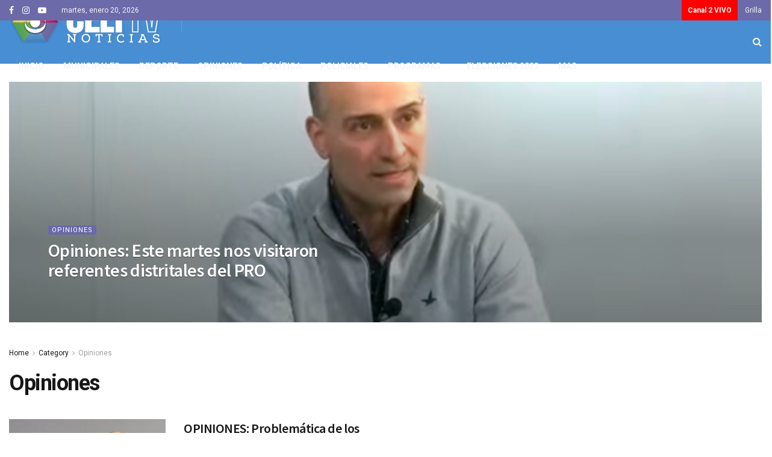

--- FILE ---
content_type: text/html; charset=UTF-8
request_url: http://www.celttv.com.ar/index.php/category/opiniones/
body_size: 20882
content:
<!doctype html>
<!--[if lt IE 7]> <html class="no-js lt-ie9 lt-ie8 lt-ie7" lang="es"> <![endif]-->
<!--[if IE 7]>    <html class="no-js lt-ie9 lt-ie8" lang="es"> <![endif]-->
<!--[if IE 8]>    <html class="no-js lt-ie9" lang="es"> <![endif]-->
<!--[if IE 9]>    <html class="no-js lt-ie10" lang="es"> <![endif]-->
<!--[if gt IE 8]><!--> <html class="no-js" lang="es"> <!--<![endif]-->
<head>
    <meta http-equiv="Content-Type" content="text/html; charset=UTF-8" />
    <meta name='viewport' content='width=device-width, initial-scale=1, user-scalable=yes' />
    <link rel="profile" href="http://gmpg.org/xfn/11" />
    <link rel="pingback" href="http://www.celttv.com.ar/xmlrpc.php" />
    <meta name='robots' content='index, follow, max-image-preview:large, max-snippet:-1, max-video-preview:-1' />
<meta property="og:type" content="website">
<meta property="og:title" content="Opiniones: Este martes nos visitaron referentes distritales del PRO">
<meta property="og:site_name" content="CELTTV">
<meta property="og:description" content="Este martes nos visitaron referentes distritales del PRO. Compartieron el programa Elisabeth Nori, Rosana Serier y Sebastian Bassi, quienes se">
<meta property="og:url" content="https://www.celttv.com.ar/category/opiniones">
<meta property="og:locale" content="es_ES">
<meta property="og:image" content="https://www.celttv.com.ar/wp-content/uploads/2025/06/bassi-pro.jpg">
<meta property="og:image:height" content="589">
<meta property="og:image:width" content="1019">
<meta name="twitter:card" content="summary">
<meta name="twitter:url" content="https://www.celttv.com.ar/category/opiniones">
<meta name="twitter:title" content="Opiniones: Este martes nos visitaron referentes distritales del PRO">
<meta name="twitter:description" content="Este martes nos visitaron referentes distritales del PRO. Compartieron el programa Elisabeth Nori, Rosana Serier y Sebastian Bassi, quienes se">
<meta name="twitter:image:src" content="https://www.celttv.com.ar/wp-content/uploads/2025/06/bassi-pro.jpg">
<meta name="twitter:image:width" content="1019">
<meta name="twitter:image:height" content="589">
			<script type="text/javascript">
              var jnews_ajax_url = 'https://www.celttv.com.ar/?ajax-request=jnews'
			</script>
			
	<!-- This site is optimized with the Yoast SEO plugin v19.7.1 - https://yoast.com/wordpress/plugins/seo/ -->
	<title>Opiniones archivos - CELTTV</title>
	<link rel="canonical" href="https://www.celttv.com.ar/index.php/category/opiniones/" />
	<link rel="next" href="https://www.celttv.com.ar/index.php/category/opiniones/page/2/" />
	<meta property="og:locale" content="es_ES" />
	<meta property="og:type" content="article" />
	<meta property="og:title" content="Opiniones archivos - CELTTV" />
	<meta property="og:url" content="https://www.celttv.com.ar/index.php/category/opiniones/" />
	<meta property="og:site_name" content="CELTTV" />
	<meta name="twitter:card" content="summary_large_image" />
	<script type="application/ld+json" class="yoast-schema-graph">{"@context":"https://schema.org","@graph":[{"@type":"CollectionPage","@id":"https://www.celttv.com.ar/index.php/category/opiniones/","url":"https://www.celttv.com.ar/index.php/category/opiniones/","name":"Opiniones archivos - CELTTV","isPartOf":{"@id":"https://www.celttv.com.ar/#website"},"primaryImageOfPage":{"@id":"https://www.celttv.com.ar/index.php/category/opiniones/#primaryimage"},"image":{"@id":"https://www.celttv.com.ar/index.php/category/opiniones/#primaryimage"},"thumbnailUrl":"https://www.celttv.com.ar/wp-content/uploads/2025/06/bassi-pro.jpg","breadcrumb":{"@id":"https://www.celttv.com.ar/index.php/category/opiniones/#breadcrumb"},"inLanguage":"es"},{"@type":"ImageObject","inLanguage":"es","@id":"https://www.celttv.com.ar/index.php/category/opiniones/#primaryimage","url":"https://www.celttv.com.ar/wp-content/uploads/2025/06/bassi-pro.jpg","contentUrl":"https://www.celttv.com.ar/wp-content/uploads/2025/06/bassi-pro.jpg","width":1019,"height":589},{"@type":"BreadcrumbList","@id":"https://www.celttv.com.ar/index.php/category/opiniones/#breadcrumb","itemListElement":[{"@type":"ListItem","position":1,"name":"Inicio","item":"https://www.celttv.com.ar/"},{"@type":"ListItem","position":2,"name":"Opiniones"}]},{"@type":"WebSite","@id":"https://www.celttv.com.ar/#website","url":"https://www.celttv.com.ar/","name":"CELTTV","description":"Cooperativa Eléctrica de Tornquist","publisher":{"@id":"https://www.celttv.com.ar/#organization"},"potentialAction":[{"@type":"SearchAction","target":{"@type":"EntryPoint","urlTemplate":"https://www.celttv.com.ar/?s={search_term_string}"},"query-input":"required name=search_term_string"}],"inLanguage":"es"},{"@type":"Organization","@id":"https://www.celttv.com.ar/#organization","name":"CELTTV","url":"https://www.celttv.com.ar/","sameAs":["https://www.youtube.com/channel/UCz_oIt8Hig64Ub-EmcNPIhg","https://www.facebook.com/celtTV/"],"logo":{"@type":"ImageObject","inLanguage":"es","@id":"https://www.celttv.com.ar/#/schema/logo/image/","url":"http://www.celttv.com.ar/wp-content/uploads/2022/08/logo-1.png","contentUrl":"http://www.celttv.com.ar/wp-content/uploads/2022/08/logo-1.png","width":461,"height":159,"caption":"CELTTV"},"image":{"@id":"https://www.celttv.com.ar/#/schema/logo/image/"}}]}</script>
	<!-- / Yoast SEO plugin. -->


<link rel='dns-prefetch' href='//fonts.googleapis.com' />
<link rel="alternate" type="application/rss+xml" title="CELTTV &raquo; Feed" href="https://www.celttv.com.ar/index.php/feed/" />
<link rel="alternate" type="application/rss+xml" title="CELTTV &raquo; Categoría Opiniones del feed" href="https://www.celttv.com.ar/index.php/category/opiniones/feed/" />
<style id='wp-img-auto-sizes-contain-inline-css' type='text/css'>
img:is([sizes=auto i],[sizes^="auto," i]){contain-intrinsic-size:3000px 1500px}
/*# sourceURL=wp-img-auto-sizes-contain-inline-css */
</style>
<style id='wp-emoji-styles-inline-css' type='text/css'>

	img.wp-smiley, img.emoji {
		display: inline !important;
		border: none !important;
		box-shadow: none !important;
		height: 1em !important;
		width: 1em !important;
		margin: 0 0.07em !important;
		vertical-align: -0.1em !important;
		background: none !important;
		padding: 0 !important;
	}
/*# sourceURL=wp-emoji-styles-inline-css */
</style>
<style id='wp-block-library-inline-css' type='text/css'>
:root{--wp-block-synced-color:#7a00df;--wp-block-synced-color--rgb:122,0,223;--wp-bound-block-color:var(--wp-block-synced-color);--wp-editor-canvas-background:#ddd;--wp-admin-theme-color:#007cba;--wp-admin-theme-color--rgb:0,124,186;--wp-admin-theme-color-darker-10:#006ba1;--wp-admin-theme-color-darker-10--rgb:0,107,160.5;--wp-admin-theme-color-darker-20:#005a87;--wp-admin-theme-color-darker-20--rgb:0,90,135;--wp-admin-border-width-focus:2px}@media (min-resolution:192dpi){:root{--wp-admin-border-width-focus:1.5px}}.wp-element-button{cursor:pointer}:root .has-very-light-gray-background-color{background-color:#eee}:root .has-very-dark-gray-background-color{background-color:#313131}:root .has-very-light-gray-color{color:#eee}:root .has-very-dark-gray-color{color:#313131}:root .has-vivid-green-cyan-to-vivid-cyan-blue-gradient-background{background:linear-gradient(135deg,#00d084,#0693e3)}:root .has-purple-crush-gradient-background{background:linear-gradient(135deg,#34e2e4,#4721fb 50%,#ab1dfe)}:root .has-hazy-dawn-gradient-background{background:linear-gradient(135deg,#faaca8,#dad0ec)}:root .has-subdued-olive-gradient-background{background:linear-gradient(135deg,#fafae1,#67a671)}:root .has-atomic-cream-gradient-background{background:linear-gradient(135deg,#fdd79a,#004a59)}:root .has-nightshade-gradient-background{background:linear-gradient(135deg,#330968,#31cdcf)}:root .has-midnight-gradient-background{background:linear-gradient(135deg,#020381,#2874fc)}:root{--wp--preset--font-size--normal:16px;--wp--preset--font-size--huge:42px}.has-regular-font-size{font-size:1em}.has-larger-font-size{font-size:2.625em}.has-normal-font-size{font-size:var(--wp--preset--font-size--normal)}.has-huge-font-size{font-size:var(--wp--preset--font-size--huge)}.has-text-align-center{text-align:center}.has-text-align-left{text-align:left}.has-text-align-right{text-align:right}.has-fit-text{white-space:nowrap!important}#end-resizable-editor-section{display:none}.aligncenter{clear:both}.items-justified-left{justify-content:flex-start}.items-justified-center{justify-content:center}.items-justified-right{justify-content:flex-end}.items-justified-space-between{justify-content:space-between}.screen-reader-text{border:0;clip-path:inset(50%);height:1px;margin:-1px;overflow:hidden;padding:0;position:absolute;width:1px;word-wrap:normal!important}.screen-reader-text:focus{background-color:#ddd;clip-path:none;color:#444;display:block;font-size:1em;height:auto;left:5px;line-height:normal;padding:15px 23px 14px;text-decoration:none;top:5px;width:auto;z-index:100000}html :where(.has-border-color){border-style:solid}html :where([style*=border-top-color]){border-top-style:solid}html :where([style*=border-right-color]){border-right-style:solid}html :where([style*=border-bottom-color]){border-bottom-style:solid}html :where([style*=border-left-color]){border-left-style:solid}html :where([style*=border-width]){border-style:solid}html :where([style*=border-top-width]){border-top-style:solid}html :where([style*=border-right-width]){border-right-style:solid}html :where([style*=border-bottom-width]){border-bottom-style:solid}html :where([style*=border-left-width]){border-left-style:solid}html :where(img[class*=wp-image-]){height:auto;max-width:100%}:where(figure){margin:0 0 1em}html :where(.is-position-sticky){--wp-admin--admin-bar--position-offset:var(--wp-admin--admin-bar--height,0px)}@media screen and (max-width:600px){html :where(.is-position-sticky){--wp-admin--admin-bar--position-offset:0px}}

/*# sourceURL=wp-block-library-inline-css */
</style><style id='global-styles-inline-css' type='text/css'>
:root{--wp--preset--aspect-ratio--square: 1;--wp--preset--aspect-ratio--4-3: 4/3;--wp--preset--aspect-ratio--3-4: 3/4;--wp--preset--aspect-ratio--3-2: 3/2;--wp--preset--aspect-ratio--2-3: 2/3;--wp--preset--aspect-ratio--16-9: 16/9;--wp--preset--aspect-ratio--9-16: 9/16;--wp--preset--color--black: #000000;--wp--preset--color--cyan-bluish-gray: #abb8c3;--wp--preset--color--white: #ffffff;--wp--preset--color--pale-pink: #f78da7;--wp--preset--color--vivid-red: #cf2e2e;--wp--preset--color--luminous-vivid-orange: #ff6900;--wp--preset--color--luminous-vivid-amber: #fcb900;--wp--preset--color--light-green-cyan: #7bdcb5;--wp--preset--color--vivid-green-cyan: #00d084;--wp--preset--color--pale-cyan-blue: #8ed1fc;--wp--preset--color--vivid-cyan-blue: #0693e3;--wp--preset--color--vivid-purple: #9b51e0;--wp--preset--gradient--vivid-cyan-blue-to-vivid-purple: linear-gradient(135deg,rgb(6,147,227) 0%,rgb(155,81,224) 100%);--wp--preset--gradient--light-green-cyan-to-vivid-green-cyan: linear-gradient(135deg,rgb(122,220,180) 0%,rgb(0,208,130) 100%);--wp--preset--gradient--luminous-vivid-amber-to-luminous-vivid-orange: linear-gradient(135deg,rgb(252,185,0) 0%,rgb(255,105,0) 100%);--wp--preset--gradient--luminous-vivid-orange-to-vivid-red: linear-gradient(135deg,rgb(255,105,0) 0%,rgb(207,46,46) 100%);--wp--preset--gradient--very-light-gray-to-cyan-bluish-gray: linear-gradient(135deg,rgb(238,238,238) 0%,rgb(169,184,195) 100%);--wp--preset--gradient--cool-to-warm-spectrum: linear-gradient(135deg,rgb(74,234,220) 0%,rgb(151,120,209) 20%,rgb(207,42,186) 40%,rgb(238,44,130) 60%,rgb(251,105,98) 80%,rgb(254,248,76) 100%);--wp--preset--gradient--blush-light-purple: linear-gradient(135deg,rgb(255,206,236) 0%,rgb(152,150,240) 100%);--wp--preset--gradient--blush-bordeaux: linear-gradient(135deg,rgb(254,205,165) 0%,rgb(254,45,45) 50%,rgb(107,0,62) 100%);--wp--preset--gradient--luminous-dusk: linear-gradient(135deg,rgb(255,203,112) 0%,rgb(199,81,192) 50%,rgb(65,88,208) 100%);--wp--preset--gradient--pale-ocean: linear-gradient(135deg,rgb(255,245,203) 0%,rgb(182,227,212) 50%,rgb(51,167,181) 100%);--wp--preset--gradient--electric-grass: linear-gradient(135deg,rgb(202,248,128) 0%,rgb(113,206,126) 100%);--wp--preset--gradient--midnight: linear-gradient(135deg,rgb(2,3,129) 0%,rgb(40,116,252) 100%);--wp--preset--font-size--small: 13px;--wp--preset--font-size--medium: 20px;--wp--preset--font-size--large: 36px;--wp--preset--font-size--x-large: 42px;--wp--preset--spacing--20: 0.44rem;--wp--preset--spacing--30: 0.67rem;--wp--preset--spacing--40: 1rem;--wp--preset--spacing--50: 1.5rem;--wp--preset--spacing--60: 2.25rem;--wp--preset--spacing--70: 3.38rem;--wp--preset--spacing--80: 5.06rem;--wp--preset--shadow--natural: 6px 6px 9px rgba(0, 0, 0, 0.2);--wp--preset--shadow--deep: 12px 12px 50px rgba(0, 0, 0, 0.4);--wp--preset--shadow--sharp: 6px 6px 0px rgba(0, 0, 0, 0.2);--wp--preset--shadow--outlined: 6px 6px 0px -3px rgb(255, 255, 255), 6px 6px rgb(0, 0, 0);--wp--preset--shadow--crisp: 6px 6px 0px rgb(0, 0, 0);}:where(.is-layout-flex){gap: 0.5em;}:where(.is-layout-grid){gap: 0.5em;}body .is-layout-flex{display: flex;}.is-layout-flex{flex-wrap: wrap;align-items: center;}.is-layout-flex > :is(*, div){margin: 0;}body .is-layout-grid{display: grid;}.is-layout-grid > :is(*, div){margin: 0;}:where(.wp-block-columns.is-layout-flex){gap: 2em;}:where(.wp-block-columns.is-layout-grid){gap: 2em;}:where(.wp-block-post-template.is-layout-flex){gap: 1.25em;}:where(.wp-block-post-template.is-layout-grid){gap: 1.25em;}.has-black-color{color: var(--wp--preset--color--black) !important;}.has-cyan-bluish-gray-color{color: var(--wp--preset--color--cyan-bluish-gray) !important;}.has-white-color{color: var(--wp--preset--color--white) !important;}.has-pale-pink-color{color: var(--wp--preset--color--pale-pink) !important;}.has-vivid-red-color{color: var(--wp--preset--color--vivid-red) !important;}.has-luminous-vivid-orange-color{color: var(--wp--preset--color--luminous-vivid-orange) !important;}.has-luminous-vivid-amber-color{color: var(--wp--preset--color--luminous-vivid-amber) !important;}.has-light-green-cyan-color{color: var(--wp--preset--color--light-green-cyan) !important;}.has-vivid-green-cyan-color{color: var(--wp--preset--color--vivid-green-cyan) !important;}.has-pale-cyan-blue-color{color: var(--wp--preset--color--pale-cyan-blue) !important;}.has-vivid-cyan-blue-color{color: var(--wp--preset--color--vivid-cyan-blue) !important;}.has-vivid-purple-color{color: var(--wp--preset--color--vivid-purple) !important;}.has-black-background-color{background-color: var(--wp--preset--color--black) !important;}.has-cyan-bluish-gray-background-color{background-color: var(--wp--preset--color--cyan-bluish-gray) !important;}.has-white-background-color{background-color: var(--wp--preset--color--white) !important;}.has-pale-pink-background-color{background-color: var(--wp--preset--color--pale-pink) !important;}.has-vivid-red-background-color{background-color: var(--wp--preset--color--vivid-red) !important;}.has-luminous-vivid-orange-background-color{background-color: var(--wp--preset--color--luminous-vivid-orange) !important;}.has-luminous-vivid-amber-background-color{background-color: var(--wp--preset--color--luminous-vivid-amber) !important;}.has-light-green-cyan-background-color{background-color: var(--wp--preset--color--light-green-cyan) !important;}.has-vivid-green-cyan-background-color{background-color: var(--wp--preset--color--vivid-green-cyan) !important;}.has-pale-cyan-blue-background-color{background-color: var(--wp--preset--color--pale-cyan-blue) !important;}.has-vivid-cyan-blue-background-color{background-color: var(--wp--preset--color--vivid-cyan-blue) !important;}.has-vivid-purple-background-color{background-color: var(--wp--preset--color--vivid-purple) !important;}.has-black-border-color{border-color: var(--wp--preset--color--black) !important;}.has-cyan-bluish-gray-border-color{border-color: var(--wp--preset--color--cyan-bluish-gray) !important;}.has-white-border-color{border-color: var(--wp--preset--color--white) !important;}.has-pale-pink-border-color{border-color: var(--wp--preset--color--pale-pink) !important;}.has-vivid-red-border-color{border-color: var(--wp--preset--color--vivid-red) !important;}.has-luminous-vivid-orange-border-color{border-color: var(--wp--preset--color--luminous-vivid-orange) !important;}.has-luminous-vivid-amber-border-color{border-color: var(--wp--preset--color--luminous-vivid-amber) !important;}.has-light-green-cyan-border-color{border-color: var(--wp--preset--color--light-green-cyan) !important;}.has-vivid-green-cyan-border-color{border-color: var(--wp--preset--color--vivid-green-cyan) !important;}.has-pale-cyan-blue-border-color{border-color: var(--wp--preset--color--pale-cyan-blue) !important;}.has-vivid-cyan-blue-border-color{border-color: var(--wp--preset--color--vivid-cyan-blue) !important;}.has-vivid-purple-border-color{border-color: var(--wp--preset--color--vivid-purple) !important;}.has-vivid-cyan-blue-to-vivid-purple-gradient-background{background: var(--wp--preset--gradient--vivid-cyan-blue-to-vivid-purple) !important;}.has-light-green-cyan-to-vivid-green-cyan-gradient-background{background: var(--wp--preset--gradient--light-green-cyan-to-vivid-green-cyan) !important;}.has-luminous-vivid-amber-to-luminous-vivid-orange-gradient-background{background: var(--wp--preset--gradient--luminous-vivid-amber-to-luminous-vivid-orange) !important;}.has-luminous-vivid-orange-to-vivid-red-gradient-background{background: var(--wp--preset--gradient--luminous-vivid-orange-to-vivid-red) !important;}.has-very-light-gray-to-cyan-bluish-gray-gradient-background{background: var(--wp--preset--gradient--very-light-gray-to-cyan-bluish-gray) !important;}.has-cool-to-warm-spectrum-gradient-background{background: var(--wp--preset--gradient--cool-to-warm-spectrum) !important;}.has-blush-light-purple-gradient-background{background: var(--wp--preset--gradient--blush-light-purple) !important;}.has-blush-bordeaux-gradient-background{background: var(--wp--preset--gradient--blush-bordeaux) !important;}.has-luminous-dusk-gradient-background{background: var(--wp--preset--gradient--luminous-dusk) !important;}.has-pale-ocean-gradient-background{background: var(--wp--preset--gradient--pale-ocean) !important;}.has-electric-grass-gradient-background{background: var(--wp--preset--gradient--electric-grass) !important;}.has-midnight-gradient-background{background: var(--wp--preset--gradient--midnight) !important;}.has-small-font-size{font-size: var(--wp--preset--font-size--small) !important;}.has-medium-font-size{font-size: var(--wp--preset--font-size--medium) !important;}.has-large-font-size{font-size: var(--wp--preset--font-size--large) !important;}.has-x-large-font-size{font-size: var(--wp--preset--font-size--x-large) !important;}
/*# sourceURL=global-styles-inline-css */
</style>

<style id='classic-theme-styles-inline-css' type='text/css'>
/*! This file is auto-generated */
.wp-block-button__link{color:#fff;background-color:#32373c;border-radius:9999px;box-shadow:none;text-decoration:none;padding:calc(.667em + 2px) calc(1.333em + 2px);font-size:1.125em}.wp-block-file__button{background:#32373c;color:#fff;text-decoration:none}
/*# sourceURL=/wp-includes/css/classic-themes.min.css */
</style>
<link rel='stylesheet' id='jnews-previewslider-css' href='http://www.celttv.com.ar/wp-content/plugins/jnews-gallery/assets/css/previewslider.css' type='text/css' media='all' />
<link rel='stylesheet' id='jnews-previewslider-responsive-css' href='http://www.celttv.com.ar/wp-content/plugins/jnews-gallery/assets/css/previewslider-responsive.css' type='text/css' media='all' />
<link rel='stylesheet' id='jnews-parent-style-css' href='http://www.celttv.com.ar/wp-content/themes/jnews/style.css?ver=53d0d415bf0c9181dd3388f93ec2bc2a' type='text/css' media='all' />
<link rel='stylesheet' id='jeg_customizer_font-css' href='//fonts.googleapis.com/css?family=Roboto%3Aregular%2C700%7CSource+Sans+Pro%3A600%2Cregular%2C600&#038;display=swap&#038;ver=1.0.0' type='text/css' media='all' />
<link rel='stylesheet' id='mediaelement-css' href='http://www.celttv.com.ar/wp-includes/js/mediaelement/mediaelementplayer-legacy.min.css?ver=4.2.17' type='text/css' media='all' />
<link rel='stylesheet' id='wp-mediaelement-css' href='http://www.celttv.com.ar/wp-includes/js/mediaelement/wp-mediaelement.min.css?ver=53d0d415bf0c9181dd3388f93ec2bc2a' type='text/css' media='all' />
<link rel='stylesheet' id='jnews-frontend-css' href='http://www.celttv.com.ar/wp-content/themes/jnews/assets/dist/frontend.min.css?ver=1.0.0' type='text/css' media='all' />
<link rel='stylesheet' id='jnews-style-css' href='http://www.celttv.com.ar/wp-content/themes/jnews-child/style.css?ver=1.0.0' type='text/css' media='all' />
<link rel='stylesheet' id='jnews-darkmode-css' href='http://www.celttv.com.ar/wp-content/themes/jnews/assets/css/darkmode.css?ver=1.0.0' type='text/css' media='all' />
<link rel='stylesheet' id='jnews-scheme-css' href='http://www.celttv.com.ar/wp-content/themes/jnews/data/import/localnews/scheme.css?ver=1.0.0' type='text/css' media='all' />
<link rel='stylesheet' id='jnews-social-login-style-css' href='http://www.celttv.com.ar/wp-content/plugins/jnews-social-login/assets/css/plugin.css?ver=5.0.0' type='text/css' media='all' />
<link rel='stylesheet' id='jnews-select-share-css' href='http://www.celttv.com.ar/wp-content/plugins/jnews-social-share/assets/css/plugin.css' type='text/css' media='all' />
<link rel='stylesheet' id='jnews-weather-style-css' href='http://www.celttv.com.ar/wp-content/plugins/jnews-weather/assets/css/plugin.css?ver=5.0.1' type='text/css' media='all' />
<script type="text/javascript" src="http://www.celttv.com.ar/wp-includes/js/jquery/jquery.min.js?ver=3.7.1" id="jquery-core-js"></script>
<script type="text/javascript" src="http://www.celttv.com.ar/wp-includes/js/jquery/jquery-migrate.min.js?ver=3.4.1" id="jquery-migrate-js"></script>
<script type="text/javascript" src="http://www.celttv.com.ar/wp-content/plugins/jnews-gallery/assets/js/jquery.previewslider.js" id="jnews-previewslider-js"></script>
<link rel="https://api.w.org/" href="https://www.celttv.com.ar/index.php/wp-json/" /><link rel="alternate" title="JSON" type="application/json" href="https://www.celttv.com.ar/index.php/wp-json/wp/v2/categories/95" /><link rel="EditURI" type="application/rsd+xml" title="RSD" href="https://www.celttv.com.ar/xmlrpc.php?rsd" />


		<!-- GA Google Analytics @ https://m0n.co/ga -->
		<script async src="https://www.googletagmanager.com/gtag/js?id=G-8PWMCTW8Z3"></script>
		<script>
			window.dataLayer = window.dataLayer || [];
			function gtag(){dataLayer.push(arguments);}
			gtag('js', new Date());
			gtag('config', 'G-8PWMCTW8Z3');
		</script>

	<!-- Analytics by WP Statistics v13.2.6 - https://wp-statistics.com/ -->
<meta name="generator" content="Powered by WPBakery Page Builder - drag and drop page builder for WordPress."/>
<script type='application/ld+json'>{"@context":"http:\/\/schema.org","@type":"Organization","@id":"http:\/\/www.celttv.com.ar\/#organization","url":"http:\/\/www.celttv.com.ar\/","name":"","logo":{"@type":"ImageObject","url":""},"sameAs":["https:\/\/www.facebook.com\/celtTV\/","https:\/\/www.instagram.com\/celttvnoticias\/","https:\/\/www.youtube.com\/channel\/UCz_oIt8Hig64Ub-EmcNPIhg"]}</script>
<script type='application/ld+json'>{"@context":"http:\/\/schema.org","@type":"WebSite","@id":"http:\/\/www.celttv.com.ar\/#website","url":"http:\/\/www.celttv.com.ar\/","name":"","potentialAction":{"@type":"SearchAction","target":"http:\/\/www.celttv.com.ar\/?s={search_term_string}","query-input":"required name=search_term_string"}}</script>
<link rel="icon" href="https://www.celttv.com.ar/wp-content/uploads/2022/09/cropped-logo-solo-512-32x32.png" sizes="32x32" />
<link rel="icon" href="https://www.celttv.com.ar/wp-content/uploads/2022/09/cropped-logo-solo-512-192x192.png" sizes="192x192" />
<link rel="apple-touch-icon" href="https://www.celttv.com.ar/wp-content/uploads/2022/09/cropped-logo-solo-512-180x180.png" />
<meta name="msapplication-TileImage" content="https://www.celttv.com.ar/wp-content/uploads/2022/09/cropped-logo-solo-512-270x270.png" />
<style id="jeg_dynamic_css" type="text/css" data-type="jeg_custom-css">.jeg_top_weather { background : ; } .jeg_top_weather > .jeg_weather_temp, .jeg_midbar .jeg_top_weather > .jeg_weather_temp > .jeg_weather_unit, .jeg_top_weather > .jeg_weather_location { color : ; } .jeg_top_weather .jeg_weather_condition .jeg_weather_icon { color : ; } .jeg_top_weather .jeg_weather_item { background : ; } .jeg_top_weather .jeg_weather_item .jeg_weather_temp:hover, .jeg_weather_widget .jeg_weather_item:hover { background : ; } .jeg_top_weather .jeg_weather_item .jeg_weather_temp .jeg_weather_icon { color : ; border-color : ; } .jeg_top_weather .jeg_weather_item .jeg_weather_temp .jeg_weather_value, .jeg_top_weather .jeg_weather_item .jeg_weather_temp .jeg_weather_unit { color : ; } .jeg_top_weather .jeg_weather_item .jeg_weather_temp .jeg_weather_day { color : ; } .jeg_container, .jeg_content, .jeg_boxed .jeg_main .jeg_container, .jeg_autoload_separator { background-color : ; } body,.newsfeed_carousel.owl-carousel .owl-nav div,.jeg_filter_button,.owl-carousel .owl-nav div,.jeg_readmore,.jeg_hero_style_7 .jeg_post_meta a,.widget_calendar thead th,.widget_calendar tfoot a,.jeg_socialcounter a,.entry-header .jeg_meta_like a,.entry-header .jeg_meta_comment a,.entry-content tbody tr:hover,.entry-content th,.jeg_splitpost_nav li:hover a,#breadcrumbs a,.jeg_author_socials a:hover,.jeg_footer_content a,.jeg_footer_bottom a,.jeg_cartcontent,.woocommerce .woocommerce-breadcrumb a { color : #171717; } a,.jeg_menu_style_5 > li > a:hover,.jeg_menu_style_5 > li.sfHover > a,.jeg_menu_style_5 > li.current-menu-item > a,.jeg_menu_style_5 > li.current-menu-ancestor > a,.jeg_navbar .jeg_menu:not(.jeg_main_menu) > li > a:hover,.jeg_midbar .jeg_menu:not(.jeg_main_menu) > li > a:hover,.jeg_side_tabs li.active,.jeg_block_heading_5 strong,.jeg_block_heading_6 strong,.jeg_block_heading_7 strong,.jeg_block_heading_8 strong,.jeg_subcat_list li a:hover,.jeg_subcat_list li button:hover,.jeg_pl_lg_7 .jeg_thumb .jeg_post_category a,.jeg_pl_xs_2:before,.jeg_pl_xs_4 .jeg_postblock_content:before,.jeg_postblock .jeg_post_title a:hover,.jeg_hero_style_6 .jeg_post_title a:hover,.jeg_sidefeed .jeg_pl_xs_3 .jeg_post_title a:hover,.widget_jnews_popular .jeg_post_title a:hover,.jeg_meta_author a,.widget_archive li a:hover,.widget_pages li a:hover,.widget_meta li a:hover,.widget_recent_entries li a:hover,.widget_rss li a:hover,.widget_rss cite,.widget_categories li a:hover,.widget_categories li.current-cat > a,#breadcrumbs a:hover,.jeg_share_count .counts,.commentlist .bypostauthor > .comment-body > .comment-author > .fn,span.required,.jeg_review_title,.bestprice .price,.authorlink a:hover,.jeg_vertical_playlist .jeg_video_playlist_play_icon,.jeg_vertical_playlist .jeg_video_playlist_item.active .jeg_video_playlist_thumbnail:before,.jeg_horizontal_playlist .jeg_video_playlist_play,.woocommerce li.product .pricegroup .button,.widget_display_forums li a:hover,.widget_display_topics li:before,.widget_display_replies li:before,.widget_display_views li:before,.bbp-breadcrumb a:hover,.jeg_mobile_menu li.sfHover > a,.jeg_mobile_menu li a:hover,.split-template-6 .pagenum { color : #0c2461; } .jeg_menu_style_1 > li > a:before,.jeg_menu_style_2 > li > a:before,.jeg_menu_style_3 > li > a:before,.jeg_side_toggle,.jeg_slide_caption .jeg_post_category a,.jeg_slider_type_1 .owl-nav .owl-next,.jeg_block_heading_1 .jeg_block_title span,.jeg_block_heading_2 .jeg_block_title span,.jeg_block_heading_3,.jeg_block_heading_4 .jeg_block_title span,.jeg_block_heading_6:after,.jeg_pl_lg_box .jeg_post_category a,.jeg_pl_md_box .jeg_post_category a,.jeg_readmore:hover,.jeg_thumb .jeg_post_category a,.jeg_block_loadmore a:hover, .jeg_postblock.alt .jeg_block_loadmore a:hover,.jeg_block_loadmore a.active,.jeg_postblock_carousel_2 .jeg_post_category a,.jeg_heroblock .jeg_post_category a,.jeg_pagenav_1 .page_number.active,.jeg_pagenav_1 .page_number.active:hover,input[type="submit"],.btn,.button,.widget_tag_cloud a:hover,.popularpost_item:hover .jeg_post_title a:before,.jeg_splitpost_4 .page_nav,.jeg_splitpost_5 .page_nav,.jeg_post_via a:hover,.jeg_post_source a:hover,.jeg_post_tags a:hover,.comment-reply-title small a:before,.comment-reply-title small a:after,.jeg_storelist .productlink,.authorlink li.active a:before,.jeg_footer.dark .socials_widget:not(.nobg) a:hover .fa,.jeg_breakingnews_title,.jeg_overlay_slider_bottom.owl-carousel .owl-nav div,.jeg_overlay_slider_bottom.owl-carousel .owl-nav div:hover,.jeg_vertical_playlist .jeg_video_playlist_current,.woocommerce span.onsale,.woocommerce #respond input#submit:hover,.woocommerce a.button:hover,.woocommerce button.button:hover,.woocommerce input.button:hover,.woocommerce #respond input#submit.alt,.woocommerce a.button.alt,.woocommerce button.button.alt,.woocommerce input.button.alt,.jeg_popup_post .caption,.jeg_footer.dark input[type="submit"],.jeg_footer.dark .btn,.jeg_footer.dark .button,.footer_widget.widget_tag_cloud a:hover { background-color : #0c2461; } .jeg_block_heading_7 .jeg_block_title span, .jeg_readmore:hover, .jeg_block_loadmore a:hover, .jeg_block_loadmore a.active, .jeg_pagenav_1 .page_number.active, .jeg_pagenav_1 .page_number.active:hover, .jeg_pagenav_3 .page_number:hover, .jeg_prevnext_post a:hover h3, .jeg_overlay_slider .jeg_post_category, .jeg_sidefeed .jeg_post.active, .jeg_vertical_playlist.jeg_vertical_playlist .jeg_video_playlist_item.active .jeg_video_playlist_thumbnail img, .jeg_horizontal_playlist .jeg_video_playlist_item.active { border-color : #0c2461; } .jeg_tabpost_nav li.active, .woocommerce div.product .woocommerce-tabs ul.tabs li.active { border-bottom-color : #0c2461; } .jeg_post_meta .fa, .entry-header .jeg_post_meta .fa, .jeg_review_stars, .jeg_price_review_list { color : ; } .jeg_share_button.share-float.share-monocrhome a { background-color : ; } h1,h2,h3,h4,h5,h6,.jeg_post_title a,.entry-header .jeg_post_title,.jeg_hero_style_7 .jeg_post_title a,.jeg_block_title,.jeg_splitpost_bar .current_title,.jeg_video_playlist_title,.gallery-caption { color : #171717; } .split-template-9 .pagenum, .split-template-10 .pagenum, .split-template-11 .pagenum, .split-template-12 .pagenum, .split-template-13 .pagenum, .split-template-15 .pagenum, .split-template-18 .pagenum, .split-template-20 .pagenum, .split-template-19 .current_title span, .split-template-20 .current_title span { background-color : #171717; } .entry-content .content-inner p, .entry-content .content-inner span, .entry-content .intro-text { color : ; } .entry-content .content-inner a { color : ; } .jeg_topbar .jeg_nav_row, .jeg_topbar .jeg_search_no_expand .jeg_search_input { line-height : px; } .jeg_topbar .jeg_nav_row, .jeg_topbar .jeg_nav_icon { height : px; } .jeg_topbar, .jeg_topbar.dark, .jeg_topbar.custom { background : #6d6aa9; } .jeg_topbar, .jeg_topbar.dark { border-color : #dd3333; color : ; border-top-width : px; border-top-color : ; } .jeg_topbar .jeg_nav_item, .jeg_topbar.dark .jeg_nav_item { border-color : rgba(255,255,255,0); } .jeg_topbar a, .jeg_topbar.dark a { color : ; } .jeg_midbar { height : 74px; background-image : url(""); } .jeg_midbar, .jeg_midbar.dark { background-color : #09395b; border-bottom-width : px; border-bottom-color : ; color : ; } .jeg_midbar a, .jeg_midbar.dark a { color : ; } .jeg_header .jeg_bottombar.jeg_navbar,.jeg_bottombar .jeg_nav_icon { height : 62px; } .jeg_header .jeg_bottombar.jeg_navbar, .jeg_header .jeg_bottombar .jeg_main_menu:not(.jeg_menu_style_1) > li > a, .jeg_header .jeg_bottombar .jeg_menu_style_1 > li, .jeg_header .jeg_bottombar .jeg_menu:not(.jeg_main_menu) > li > a { line-height : 62px; } .jeg_header .jeg_bottombar.jeg_navbar_wrapper:not(.jeg_navbar_boxed), .jeg_header .jeg_bottombar.jeg_navbar_boxed .jeg_nav_row { background : #488ed3; } .jeg_header .jeg_navbar_menuborder .jeg_main_menu > li:not(:last-child), .jeg_header .jeg_navbar_menuborder .jeg_nav_item, .jeg_navbar_boxed .jeg_nav_row, .jeg_header .jeg_navbar_menuborder:not(.jeg_navbar_boxed) .jeg_nav_left .jeg_nav_item:first-child { border-color : ; } .jeg_header .jeg_bottombar, .jeg_header .jeg_bottombar.jeg_navbar_dark { color : ; } .jeg_header .jeg_bottombar a, .jeg_header .jeg_bottombar.jeg_navbar_dark a { color : ; } .jeg_header .jeg_bottombar a:hover, .jeg_header .jeg_bottombar.jeg_navbar_dark a:hover, .jeg_header .jeg_bottombar .jeg_menu:not(.jeg_main_menu) > li > a:hover { color : ; } .jeg_header .jeg_bottombar, .jeg_header .jeg_bottombar.jeg_navbar_dark, .jeg_bottombar.jeg_navbar_boxed .jeg_nav_row, .jeg_bottombar.jeg_navbar_dark.jeg_navbar_boxed .jeg_nav_row { border-top-width : 0px; border-bottom-width : 0px; } .jeg_header_wrapper .jeg_bottombar, .jeg_header_wrapper .jeg_bottombar.jeg_navbar_dark, .jeg_bottombar.jeg_navbar_boxed .jeg_nav_row, .jeg_bottombar.jeg_navbar_dark.jeg_navbar_boxed .jeg_nav_row { border-top-color : ; border-bottom-color : ; } .jeg_stickybar.jeg_navbar,.jeg_navbar .jeg_nav_icon { height : px; } .jeg_stickybar.jeg_navbar, .jeg_stickybar .jeg_main_menu:not(.jeg_menu_style_1) > li > a, .jeg_stickybar .jeg_menu_style_1 > li, .jeg_stickybar .jeg_menu:not(.jeg_main_menu) > li > a { line-height : px; } .jeg_header_sticky .jeg_navbar_wrapper:not(.jeg_navbar_boxed), .jeg_header_sticky .jeg_navbar_boxed .jeg_nav_row { background : ; } .jeg_header_sticky .jeg_navbar_menuborder .jeg_main_menu > li:not(:last-child), .jeg_header_sticky .jeg_navbar_menuborder .jeg_nav_item, .jeg_navbar_boxed .jeg_nav_row, .jeg_header_sticky .jeg_navbar_menuborder:not(.jeg_navbar_boxed) .jeg_nav_left .jeg_nav_item:first-child { border-color : ; } .jeg_stickybar, .jeg_stickybar.dark { color : ; border-bottom-width : px; } .jeg_stickybar a, .jeg_stickybar.dark a { color : ; } .jeg_stickybar, .jeg_stickybar.dark, .jeg_stickybar.jeg_navbar_boxed .jeg_nav_row { border-bottom-color : ; } .jeg_mobile_bottombar { height : px; line-height : px; } .jeg_mobile_midbar, .jeg_mobile_midbar.dark { background : #488ed3; color : ; border-top-width : px; border-top-color : ; } .jeg_mobile_midbar a, .jeg_mobile_midbar.dark a { color : ; } .jeg_header .socials_widget > a > i.fa:before { color : #ffffff; } .jeg_header .socials_widget > a > i.fa { background-color : ; } .jeg_aside_item.socials_widget > a > i.fa:before { color : ; } .jeg_top_date { color : ; background : ; } .jeg_header .jeg_button_1 .btn { background : ; color : ; border-color : ; } .jeg_header .jeg_button_1 .btn:hover { background : ; } .jeg_header .jeg_button_2 .btn { background : ; color : ; border-color : ; } .jeg_header .jeg_button_2 .btn:hover { background : ; } .jeg_header .jeg_button_3 .btn { background : ; color : ; border-color : ; } .jeg_header .jeg_button_3 .btn:hover { background : ; } .jeg_header .jeg_vertical_menu.jeg_vertical_menu_1 { border-top-width : px; border-top-color : ; } .jeg_header .jeg_vertical_menu.jeg_vertical_menu_1 a { border-top-color : ; } .jeg_header .jeg_vertical_menu.jeg_vertical_menu_2 { border-top-width : px; border-top-color : ; } .jeg_header .jeg_vertical_menu.jeg_vertical_menu_2 a { border-top-color : ; } .jeg_header .jeg_vertical_menu.jeg_vertical_menu_3 { border-top-width : px; border-top-color : ; } .jeg_header .jeg_vertical_menu.jeg_vertical_menu_3 a { border-top-color : ; } .jeg_header .jeg_vertical_menu.jeg_vertical_menu_4 { border-top-width : px; border-top-color : ; } .jeg_header .jeg_vertical_menu.jeg_vertical_menu_4 a { border-top-color : ; } .jeg_lang_switcher { color : ; background : ; } .jeg_nav_icon .jeg_mobile_toggle.toggle_btn { color : ; } .jeg_navbar_mobile_wrapper .jeg_nav_item a.jeg_mobile_toggle, .jeg_navbar_mobile_wrapper .dark .jeg_nav_item a.jeg_mobile_toggle { color : ; } .cartdetail.woocommerce .jeg_carticon { color : ; } .cartdetail.woocommerce .cartlink { color : ; } .jeg_cart.cartdetail .jeg_cartcontent { background-color : ; } .cartdetail.woocommerce ul.cart_list li a, .cartdetail.woocommerce ul.product_list_widget li a, .cartdetail.woocommerce .widget_shopping_cart_content .total { color : ; } .cartdetail.woocommerce .cart_list .quantity, .cartdetail.woocommerce .product_list_widget .quantity { color : ; } .cartdetail.woocommerce .widget_shopping_cart_content .total { border-top-color : ; border-bottom-color : ; } .cartdetail.woocommerce .widget_shopping_cart_content .button { background-color : ; } .cartdetail.woocommerce a.button { color : ; } .cartdetail.woocommerce a.button:hover { background-color : ; color : ; } .jeg_cart_icon.woocommerce .jeg_carticon { color : ; } .jeg_cart_icon .jeg_cartcontent { background-color : ; } .jeg_cart_icon.woocommerce ul.cart_list li a, .jeg_cart_icon.woocommerce ul.product_list_widget li a, .jeg_cart_icon.woocommerce .widget_shopping_cart_content .total { color : ; } .jeg_cart_icon.woocommerce .cart_list .quantity, .jeg_cart_icon.woocommerce .product_list_widget .quantity { color : ; } .jeg_cart_icon.woocommerce .widget_shopping_cart_content .total { border-top-color : ; border-bottom-color : ; } .jeg_cart_icon.woocommerce .widget_shopping_cart_content .button { background-color : ; } .jeg_cart_icon.woocommerce a.button { color : ; } .jeg_cart_icon.woocommerce a.button:hover { background-color : ; color : ; } .jeg_nav_account, .jeg_navbar .jeg_nav_account .jeg_menu > li > a, .jeg_midbar .jeg_nav_account .jeg_menu > li > a { color : ; } .jeg_menu.jeg_accountlink li > ul { background-color : ; } .jeg_menu.jeg_accountlink li > ul, .jeg_menu.jeg_accountlink li > ul li > a, .jeg_menu.jeg_accountlink li > ul li:hover > a, .jeg_menu.jeg_accountlink li > ul li.sfHover > a { color : ; } .jeg_menu.jeg_accountlink li > ul li:hover > a, .jeg_menu.jeg_accountlink li > ul li.sfHover > a { background-color : ; } .jeg_menu.jeg_accountlink li > ul, .jeg_menu.jeg_accountlink li > ul li a { border-color : ; } .jeg_header .jeg_search_wrapper.search_icon .jeg_search_toggle { color : ; } .jeg_header .jeg_search_wrapper.jeg_search_popup_expand .jeg_search_form, .jeg_header .jeg_search_popup_expand .jeg_search_result { background : ; } .jeg_header .jeg_search_expanded .jeg_search_popup_expand .jeg_search_form:before { border-bottom-color : ; } .jeg_header .jeg_search_wrapper.jeg_search_popup_expand .jeg_search_form, .jeg_header .jeg_search_popup_expand .jeg_search_result, .jeg_header .jeg_search_popup_expand .jeg_search_result .search-noresult, .jeg_header .jeg_search_popup_expand .jeg_search_result .search-all-button { border-color : ; } .jeg_header .jeg_search_expanded .jeg_search_popup_expand .jeg_search_form:after { border-bottom-color : ; } .jeg_header .jeg_search_wrapper.jeg_search_popup_expand .jeg_search_form .jeg_search_input { background : ; border-color : ; } .jeg_header .jeg_search_popup_expand .jeg_search_form .jeg_search_button { color : ; } .jeg_header .jeg_search_wrapper.jeg_search_popup_expand .jeg_search_form .jeg_search_input, .jeg_header .jeg_search_popup_expand .jeg_search_result a, .jeg_header .jeg_search_popup_expand .jeg_search_result .search-link { color : ; } .jeg_header .jeg_search_popup_expand .jeg_search_form .jeg_search_input::-webkit-input-placeholder { color : ; } .jeg_header .jeg_search_popup_expand .jeg_search_form .jeg_search_input:-moz-placeholder { color : ; } .jeg_header .jeg_search_popup_expand .jeg_search_form .jeg_search_input::-moz-placeholder { color : ; } .jeg_header .jeg_search_popup_expand .jeg_search_form .jeg_search_input:-ms-input-placeholder { color : ; } .jeg_header .jeg_search_popup_expand .jeg_search_result { background-color : ; } .jeg_header .jeg_search_popup_expand .jeg_search_result, .jeg_header .jeg_search_popup_expand .jeg_search_result .search-link { border-color : ; } .jeg_header .jeg_search_popup_expand .jeg_search_result a, .jeg_header .jeg_search_popup_expand .jeg_search_result .search-link { color : ; } .jeg_header .jeg_search_expanded .jeg_search_modal_expand .jeg_search_toggle i, .jeg_header .jeg_search_expanded .jeg_search_modal_expand .jeg_search_button, .jeg_header .jeg_search_expanded .jeg_search_modal_expand .jeg_search_input { color : ; } .jeg_header .jeg_search_expanded .jeg_search_modal_expand .jeg_search_input { border-bottom-color : ; } .jeg_header .jeg_search_expanded .jeg_search_modal_expand .jeg_search_input::-webkit-input-placeholder { color : ; } .jeg_header .jeg_search_expanded .jeg_search_modal_expand .jeg_search_input:-moz-placeholder { color : ; } .jeg_header .jeg_search_expanded .jeg_search_modal_expand .jeg_search_input::-moz-placeholder { color : ; } .jeg_header .jeg_search_expanded .jeg_search_modal_expand .jeg_search_input:-ms-input-placeholder { color : ; } .jeg_header .jeg_search_expanded .jeg_search_modal_expand { background : ; } .jeg_navbar_mobile .jeg_search_wrapper .jeg_search_toggle, .jeg_navbar_mobile .dark .jeg_search_wrapper .jeg_search_toggle { color : ; } .jeg_navbar_mobile .jeg_search_popup_expand .jeg_search_form, .jeg_navbar_mobile .jeg_search_popup_expand .jeg_search_result { background : ; } .jeg_navbar_mobile .jeg_search_expanded .jeg_search_popup_expand .jeg_search_toggle:before { border-bottom-color : ; } .jeg_navbar_mobile .jeg_search_wrapper.jeg_search_popup_expand .jeg_search_form, .jeg_navbar_mobile .jeg_search_popup_expand .jeg_search_result, .jeg_navbar_mobile .jeg_search_popup_expand .jeg_search_result .search-noresult, .jeg_navbar_mobile .jeg_search_popup_expand .jeg_search_result .search-all-button { border-color : ; } .jeg_navbar_mobile .jeg_search_expanded .jeg_search_popup_expand .jeg_search_toggle:after { border-bottom-color : ; } .jeg_navbar_mobile .jeg_search_popup_expand .jeg_search_form .jeg_search_input { background : ; border-color : ; } .jeg_navbar_mobile .jeg_search_popup_expand .jeg_search_form .jeg_search_button { color : ; } .jeg_navbar_mobile .jeg_search_wrapper.jeg_search_popup_expand .jeg_search_form .jeg_search_input, .jeg_navbar_mobile .jeg_search_popup_expand .jeg_search_result a, .jeg_navbar_mobile .jeg_search_popup_expand .jeg_search_result .search-link { color : ; } .jeg_navbar_mobile .jeg_search_popup_expand .jeg_search_input::-webkit-input-placeholder { color : ; } .jeg_navbar_mobile .jeg_search_popup_expand .jeg_search_input:-moz-placeholder { color : ; } .jeg_navbar_mobile .jeg_search_popup_expand .jeg_search_input::-moz-placeholder { color : ; } .jeg_navbar_mobile .jeg_search_popup_expand .jeg_search_input:-ms-input-placeholder { color : ; } .jeg_nav_search { width : 78%; } .jeg_header .jeg_search_no_expand .jeg_search_form .jeg_search_input { background-color : ; border-color : ; } .jeg_header .jeg_search_no_expand .jeg_search_form button.jeg_search_button { color : ; } .jeg_header .jeg_search_wrapper.jeg_search_no_expand .jeg_search_form .jeg_search_input { color : ; } .jeg_header .jeg_search_no_expand .jeg_search_form .jeg_search_input::-webkit-input-placeholder { color : ; } .jeg_header .jeg_search_no_expand .jeg_search_form .jeg_search_input:-moz-placeholder { color : ; } .jeg_header .jeg_search_no_expand .jeg_search_form .jeg_search_input::-moz-placeholder { color : ; } .jeg_header .jeg_search_no_expand .jeg_search_form .jeg_search_input:-ms-input-placeholder { color : ; } .jeg_header .jeg_search_no_expand .jeg_search_result { background-color : ; } .jeg_header .jeg_search_no_expand .jeg_search_result, .jeg_header .jeg_search_no_expand .jeg_search_result .search-link { border-color : ; } .jeg_header .jeg_search_no_expand .jeg_search_result a, .jeg_header .jeg_search_no_expand .jeg_search_result .search-link { color : ; } #jeg_off_canvas .jeg_mobile_wrapper .jeg_search_result { background-color : ; } #jeg_off_canvas .jeg_search_result.with_result .search-all-button { border-color : ; } #jeg_off_canvas .jeg_mobile_wrapper .jeg_search_result a,#jeg_off_canvas .jeg_mobile_wrapper .jeg_search_result .search-link { color : ; } .jeg_header .jeg_menu.jeg_main_menu > li > a { color : ; } .jeg_menu_style_1 > li > a:before, .jeg_menu_style_2 > li > a:before, .jeg_menu_style_3 > li > a:before { background : ; } .jeg_header .jeg_menu.jeg_main_menu > li > a:hover, .jeg_header .jeg_menu.jeg_main_menu > li.sfHover > a, .jeg_header .jeg_menu.jeg_main_menu > li > .sf-with-ul:hover:after, .jeg_header .jeg_menu.jeg_main_menu > li.sfHover > .sf-with-ul:after, .jeg_header .jeg_menu_style_4 > li.current-menu-item > a, .jeg_header .jeg_menu_style_4 > li.current-menu-ancestor > a, .jeg_header .jeg_menu_style_5 > li.current-menu-item > a, .jeg_header .jeg_menu_style_5 > li.current-menu-ancestor > a { color : ; } .jeg_navbar_wrapper .sf-arrows .sf-with-ul:after { color : ; } .jeg_navbar_wrapper .jeg_menu li > ul { background : ; } .jeg_navbar_wrapper .jeg_menu li > ul li > a { color : ; } .jeg_navbar_wrapper .jeg_menu li > ul li:hover > a, .jeg_navbar_wrapper .jeg_menu li > ul li.sfHover > a, .jeg_navbar_wrapper .jeg_menu li > ul li.current-menu-item > a, .jeg_navbar_wrapper .jeg_menu li > ul li.current-menu-ancestor > a { background : ; } .jeg_header .jeg_navbar_wrapper .jeg_menu li > ul li:hover > a, .jeg_header .jeg_navbar_wrapper .jeg_menu li > ul li.sfHover > a, .jeg_header .jeg_navbar_wrapper .jeg_menu li > ul li.current-menu-item > a, .jeg_header .jeg_navbar_wrapper .jeg_menu li > ul li.current-menu-ancestor > a, .jeg_header .jeg_navbar_wrapper .jeg_menu li > ul li:hover > .sf-with-ul:after, .jeg_header .jeg_navbar_wrapper .jeg_menu li > ul li.sfHover > .sf-with-ul:after, .jeg_header .jeg_navbar_wrapper .jeg_menu li > ul li.current-menu-item > .sf-with-ul:after, .jeg_header .jeg_navbar_wrapper .jeg_menu li > ul li.current-menu-ancestor > .sf-with-ul:after { color : ; } .jeg_navbar_wrapper .jeg_menu li > ul li a { border-color : ; } .jeg_megamenu .sub-menu .jeg_newsfeed_subcat { background-color : ; border-right-color : ; } .jeg_megamenu .sub-menu .jeg_newsfeed_subcat li.active { border-color : ; background-color : ; } .jeg_navbar_wrapper .jeg_megamenu .sub-menu .jeg_newsfeed_subcat li a { color : ; } .jeg_megamenu .sub-menu .jeg_newsfeed_subcat li.active a { color : ; } .jeg_megamenu .sub-menu { background-color : ; } .jeg_megamenu .sub-menu .newsfeed_overlay { background-color : ; } .jeg_megamenu .sub-menu .newsfeed_overlay .jeg_preloader span { background-color : ; } .jeg_megamenu .sub-menu .jeg_newsfeed_list .jeg_newsfeed_item .jeg_post_title a { color : ; } .jeg_newsfeed_tags h3 { color : ; } .jeg_navbar_wrapper .jeg_newsfeed_tags li a { color : ; } .jeg_newsfeed_tags { border-left-color : ; } .jeg_megamenu .sub-menu .jeg_newsfeed_list .newsfeed_carousel.owl-carousel .owl-nav div { color : ; background-color : ; border-color : ; } .jeg_megamenu .sub-menu .jeg_newsfeed_list .newsfeed_carousel.owl-carousel .owl-nav div:hover { color : ; background-color : ; border-color : ; } .jeg_megamenu .sub-menu .jeg_newsfeed_list .newsfeed_carousel.owl-carousel .owl-nav div.disabled { color : ; background-color : ; border-color : ; } .jnews .jeg_header .jeg_menu.jeg_top_menu > li > a { color : ; } .jnews .jeg_header .jeg_menu.jeg_top_menu > li a:hover { color : ; } .jnews .jeg_top_menu.sf-arrows .sf-with-ul:after { color : ; } .jnews .jeg_menu.jeg_top_menu li > ul { background-color : ; } .jnews .jeg_menu.jeg_top_menu li > ul, .jnews .jeg_menu.jeg_top_menu li > ul li > a, .jnews .jeg_menu.jeg_top_menu li > ul li:hover > a, .jnews .jeg_menu.jeg_top_menu li > ul li.sfHover > a { color : ; } .jnews .jeg_menu.jeg_top_menu li > ul li:hover > a, .jnews .jeg_menu.jeg_top_menu li > ul li.sfHover > a { background-color : ; } .jnews .jeg_menu.jeg_top_menu li > ul, .jnews .jeg_menu.jeg_top_menu li > ul li a { border-color : ; } #jeg_off_canvas.dark .jeg_mobile_wrapper, #jeg_off_canvas .jeg_mobile_wrapper { background : ; } .jeg_mobile_wrapper .nav_wrap:before { background : ; } .jeg_mobile_wrapper { background-image : url(""); } .jeg_footer_content,.jeg_footer.dark .jeg_footer_content { background-color : #f7f7f7; color : #c6b9e5; } .jeg_footer .jeg_footer_heading h3,.jeg_footer.dark .jeg_footer_heading h3,.jeg_footer .widget h2,.jeg_footer .footer_dark .widget h2 { color : #0a3d62; } .jeg_footer .jeg_footer_content a, .jeg_footer.dark .jeg_footer_content a { color : ; } .jeg_footer .jeg_footer_content a:hover,.jeg_footer.dark .jeg_footer_content a:hover { color : ; } .jeg_footer input[type="submit"],.jeg_footer .btn,.jeg_footer .button { background-color : ; color : #ffffff; } .jeg_footer input:not([type="submit"]),.jeg_footer textarea,.jeg_footer select,.jeg_footer.dark input:not([type="submit"]),.jeg_footer.dark textarea,.jeg_footer.dark select { background-color : ; color : #ffffff; } .footer_widget.widget_tag_cloud a,.jeg_footer.dark .footer_widget.widget_tag_cloud a { background-color : ; color : ; } .jeg_footer_bottom,.jeg_footer.dark .jeg_footer_bottom,.jeg_footer_secondary,.jeg_footer.dark .jeg_footer_secondary { background-color : #1e73be; } .jeg_footer_secondary,.jeg_footer.dark .jeg_footer_secondary,.jeg_footer_bottom,.jeg_footer.dark .jeg_footer_bottom,.jeg_footer_sidecontent .jeg_footer_primary { color : rgba(255,255,255,0.7); } .jeg_footer_bottom a,.jeg_footer.dark .jeg_footer_bottom a,.jeg_footer_secondary a,.jeg_footer.dark .jeg_footer_secondary a,.jeg_footer_sidecontent .jeg_footer_primary a,.jeg_footer_sidecontent.dark .jeg_footer_primary a { color : #ffffff; } .jeg_menu_footer a,.jeg_footer.dark .jeg_menu_footer a,.jeg_footer_sidecontent .jeg_footer_primary .col-md-7 .jeg_menu_footer a { color : ; } .jeg_menu_footer a:hover,.jeg_footer.dark .jeg_menu_footer a:hover,.jeg_footer_sidecontent .jeg_footer_primary .col-md-7 .jeg_menu_footer a:hover { color : ; } .jeg_menu_footer li:not(:last-child):after,.jeg_footer.dark .jeg_menu_footer li:not(:last-child):after { color : rgba(255,255,255,0.5); } body,input,textarea,select,.chosen-container-single .chosen-single,.btn,.button { font-family: "Roboto", Helvetica,Arial,sans-serif; } .jeg_post_title, .entry-header .jeg_post_title { font-family: "Source Sans Pro", Helvetica,Arial,sans-serif; } h3.jeg_block_title, .jeg_footer .jeg_footer_heading h3, .jeg_footer .widget h2, .jeg_tabpost_nav li { font-family: "Source Sans Pro", Helvetica,Arial,sans-serif;font-weight : 600; font-style : normal;  } .jeg_thumb .jeg_post_category a,.jeg_pl_lg_box .jeg_post_category a,.jeg_pl_md_box .jeg_post_category a,.jeg_postblock_carousel_2 .jeg_post_category a,.jeg_heroblock .jeg_post_category a,.jeg_slide_caption .jeg_post_category a { background-color : ; color : ; } .jeg_overlay_slider .jeg_post_category,.jeg_thumb .jeg_post_category a,.jeg_pl_lg_box .jeg_post_category a,.jeg_pl_md_box .jeg_post_category a,.jeg_postblock_carousel_2 .jeg_post_category a,.jeg_heroblock .jeg_post_category a,.jeg_slide_caption .jeg_post_category a { border-color : ; } @media only screen and (min-width : 1200px) { .container, .jeg_vc_content > .vc_row, .jeg_vc_content > .vc_element > .vc_row, .jeg_vc_content > .vc_row[data-vc-full-width="true"]:not([data-vc-stretch-content="true"]) > .jeg-vc-wrapper, .jeg_vc_content > .vc_element > .vc_row[data-vc-full-width="true"]:not([data-vc-stretch-content="true"]) > .jeg-vc-wrapper { max-width : 1340px; } .elementor-section.elementor-section-boxed > .elementor-container { max-width : 1340px; }  } @media only screen and (min-width : 1441px) { .container, .jeg_vc_content > .vc_row, .jeg_vc_content > .vc_element > .vc_row, .jeg_vc_content > .vc_row[data-vc-full-width="true"]:not([data-vc-stretch-content="true"]) > .jeg-vc-wrapper, .jeg_vc_content > .vc_element > .vc_row[data-vc-full-width="true"]:not([data-vc-stretch-content="true"]) > .jeg-vc-wrapper { max-width : 1370px; } .elementor-section.elementor-section-boxed > .elementor-container { max-width : 1370px; }  } </style><style type="text/css">.no_thumbnail{display: none;}</style>		<style type="text/css" id="wp-custom-css">
			.jeg_bottombar {
    padding: 5px 0px;
}

.tv-vivo a {
    background-color: #ff0000;
    padding: 0px 10px;
    font-weight: 600;
}
.jeg_post_category a{
	background-color:#6A69A9!important;
}

.jeg_meta_author a {
    display: none;
}

.jeg_meta_author .by {
    display: none;
}
.jeg_pl_md_5 .jeg_post_title {
	font-size: 22px;
}

#necrologicas a {
    font-weight: 600;
    font-size: 18px;
}

/* para PC */
@media only screen and (min-width: 992px) {
#desktop {
    display: block;
}
	#telefono {
		display:none;
	}
}

/*para telefono */
@media only screen and (max-width: 600px) {
	#desktop {
    display:none; 
}
	#telefono {
		display:block;
	}
}
}		</style>
		<noscript><style> .wpb_animate_when_almost_visible { opacity: 1; }</style></noscript><link rel='stylesheet' id='wpBannerizeStyleDefault.css-css' href='http://www.celttv.com.ar/wp-content/plugins/wp-bannerize/css/wpBannerizeStyleDefault.css?ver=53d0d415bf0c9181dd3388f93ec2bc2a' type='text/css' media='all' />
</head>
<body class="archive category category-opiniones category-95 wp-embed-responsive wp-theme-jnews wp-child-theme-jnews-child jeg_toggle_dark jnews jsc_normal wpb-js-composer js-comp-ver-6.0.5 vc_responsive">

    
    

    <div class="jeg_ad jeg_ad_top jnews_header_top_ads">
        <div class='ads-wrapper  '></div>    </div>

    <!-- The Main Wrapper
    ============================================= -->
    <div class="jeg_viewport">

        
        <div class="jeg_header_wrapper">
            <div class="jeg_header_instagram_wrapper">
    </div>

<!-- HEADER -->
<div class="jeg_header normal">
    <div class="jeg_topbar jeg_container dark">
    <div class="container">
        <div class="jeg_nav_row">
            
                <div class="jeg_nav_col jeg_nav_left  jeg_nav_grow">
                    <div class="item_wrap jeg_nav_alignleft">
                        			<div class="jeg_nav_item socials_widget jeg_social_icon_block nobg">
			    <a href="https://www.facebook.com/celtTV/" target='_blank' class="jeg_facebook"><i class="fa fa-facebook"></i> </a><a href="https://www.instagram.com/celttvnoticias/" target='_blank' class="jeg_instagram"><i class="fa fa-instagram"></i> </a><a href="https://www.youtube.com/channel/UCz_oIt8Hig64Ub-EmcNPIhg" target='_blank' class="jeg_youtube"><i class="fa fa-youtube-play"></i> </a>			</div>
			<div class="jeg_nav_item jeg_top_date">
    martes, enero 20, 2026</div>                    </div>
                </div>

                
                <div class="jeg_nav_col jeg_nav_center  jeg_nav_normal">
                    <div class="item_wrap jeg_nav_aligncenter">
                                            </div>
                </div>

                
                <div class="jeg_nav_col jeg_nav_right  jeg_nav_grow">
                    <div class="item_wrap jeg_nav_alignright">
                        <div class="jeg_nav_item">
	<ul class="jeg_menu jeg_top_menu"><li id="menu-item-69327" class="tv-vivo menu-item menu-item-type-post_type menu-item-object-page menu-item-69327"><a href="https://www.celttv.com.ar/index.php/tv-vivo-hd/">Canal 2 VIVO</a></li>
<li id="menu-item-69324" class="menu-item menu-item-type-post_type menu-item-object-page menu-item-69324"><a href="https://www.celttv.com.ar/index.php/grilla-de-canales/">Grilla</a></li>
</ul></div>                    </div>
                </div>

                        </div>
    </div>
</div><!-- /.jeg_container --><div class="jeg_bottombar jeg_navbar jeg_container jeg_navbar_wrapper jeg_navbar_normal jeg_navbar_dark">
    <div class="container">
        <div class="jeg_nav_row">
            
                <div class="jeg_nav_col jeg_nav_left jeg_nav_grow">
                    <div class="item_wrap jeg_nav_alignleft">
                        <div class="jeg_nav_item jeg_logo jeg_desktop_logo">
			<div class="site-title">
	    	<a href="https://www.celttv.com.ar/" style="padding: 0px 0px 4px 0px;">
	    	    <img class='jeg_logo_img' src="https://www.celttv.com.ar/wp-content/uploads/2022/09/logo-2022-516.png" srcset="https://www.celttv.com.ar/wp-content/uploads/2022/09/logo-2022-516.png 1x, https://www.celttv.com.ar/wp-content/uploads/2022/09/logo-2022-516.png 2x" alt="CELTTV"data-light-src="https://www.celttv.com.ar/wp-content/uploads/2022/09/logo-2022-516.png" data-light-srcset="https://www.celttv.com.ar/wp-content/uploads/2022/09/logo-2022-516.png 1x, https://www.celttv.com.ar/wp-content/uploads/2022/09/logo-2022-516.png 2x" data-dark-src="http://www.celttv.com.ar/wp-content/themes/jnews/assets/img/logo_darkmode.png" data-dark-srcset="http://www.celttv.com.ar/wp-content/themes/jnews/assets/img/logo_darkmode.png 1x, https://www.celttv.com.ar/wp-content/uploads/2022/09/logo-2022-516.png 2x">	    	</a>
	    </div>
	</div><div class="jeg_separator separator1"></div><div class="jeg_main_menu_wrapper">
<div class="jeg_nav_item jeg_mainmenu_wrap"><ul class="jeg_menu jeg_main_menu jeg_menu_style_5" data-animation="animate"><li id="menu-item-69320" class="menu-item menu-item-type-custom menu-item-object-custom menu-item-69320 bgnav" data-item-row="default" ><a href="http://celttv.com.ar">Inicio</a></li>
<li id="menu-item-69303" class="menu-item menu-item-type-taxonomy menu-item-object-category menu-item-69303 bgnav" data-item-row="default" ><a href="https://www.celttv.com.ar/index.php/category/municipales/">Municipales</a></li>
<li id="menu-item-69304" class="menu-item menu-item-type-taxonomy menu-item-object-category menu-item-69304 bgnav" data-item-row="default" ><a href="https://www.celttv.com.ar/index.php/category/deporte/">Deporte</a></li>
<li id="menu-item-69305" class="menu-item menu-item-type-taxonomy menu-item-object-category current-menu-item menu-item-69305 bgnav" data-item-row="default" ><a href="https://www.celttv.com.ar/index.php/category/opiniones/">Opiniones</a></li>
<li id="menu-item-69307" class="menu-item menu-item-type-taxonomy menu-item-object-category menu-item-69307 bgnav" data-item-row="default" ><a href="https://www.celttv.com.ar/index.php/category/politica/">Política</a></li>
<li id="menu-item-69306" class="menu-item menu-item-type-taxonomy menu-item-object-category menu-item-69306 bgnav" data-item-row="default" ><a href="https://www.celttv.com.ar/index.php/category/policiales/">Policiales</a></li>
<li id="menu-item-69308" class="menu-item menu-item-type-custom menu-item-object-custom menu-item-has-children menu-item-69308 bgnav" data-item-row="default" ><a href="#">Programas</a>
<ul class="sub-menu">
	<li id="menu-item-69309" class="menu-item menu-item-type-taxonomy menu-item-object-category menu-item-69309 bgnav" data-item-row="default" ><a href="https://www.celttv.com.ar/index.php/category/atencion-salud/">Atención Salud</a></li>
	<li id="menu-item-69311" class="menu-item menu-item-type-taxonomy menu-item-object-category menu-item-69311 bgnav" data-item-row="default" ><a href="https://www.celttv.com.ar/index.php/category/magazine-sport/">Magazine Sport</a></li>
	<li id="menu-item-69312" class="menu-item menu-item-type-taxonomy menu-item-object-category menu-item-69312 bgnav" data-item-row="default" ><a href="https://www.celttv.com.ar/index.php/category/raices-de-nuestra-gente/">Raíces de Nuestra Gente</a></li>
	<li id="menu-item-69313" class="menu-item menu-item-type-taxonomy menu-item-object-category menu-item-69313 bgnav" data-item-row="default" ><a href="https://www.celttv.com.ar/index.php/category/solo-futbol/">Solo Futbol</a></li>
	<li id="menu-item-69310" class="menu-item menu-item-type-taxonomy menu-item-object-category menu-item-69310 bgnav" data-item-row="default" ><a href="https://www.celttv.com.ar/index.php/category/celt-tv-noticias/">Celt TV Noticias</a></li>
</ul>
</li>
<li id="menu-item-79841" class="menu-item menu-item-type-post_type menu-item-object-page menu-item-79841 bgnav" data-item-row="default" ><a href="https://www.celttv.com.ar/index.php/elecciones-2023/">Elecciones 2023</a></li>
<li id="menu-item-69314" class="menu-item menu-item-type-custom menu-item-object-custom menu-item-has-children menu-item-69314 bgnav" data-item-row="default" ><a href="#">Mas</a>
<ul class="sub-menu">
	<li id="menu-item-69319" class="menu-item menu-item-type-taxonomy menu-item-object-category menu-item-69319 bgnav" data-item-row="default" ><a href="https://www.celttv.com.ar/index.php/category/turismo/">Turismo</a></li>
	<li id="menu-item-69315" class="menu-item menu-item-type-taxonomy menu-item-object-category menu-item-69315 bgnav" data-item-row="default" ><a href="https://www.celttv.com.ar/index.php/category/comunidad/">Comunidad</a></li>
	<li id="menu-item-69743" class="menu-item menu-item-type-taxonomy menu-item-object-category menu-item-69743 bgnav" data-item-row="default" ><a href="https://www.celttv.com.ar/index.php/category/necrologicas/">Necrológicas</a></li>
	<li id="menu-item-69316" class="menu-item menu-item-type-taxonomy menu-item-object-category menu-item-69316 bgnav" data-item-row="default" ><a href="https://www.celttv.com.ar/index.php/category/espectaculos/">Espectáculos</a></li>
	<li id="menu-item-69317" class="menu-item menu-item-type-taxonomy menu-item-object-category menu-item-69317 bgnav" data-item-row="default" ><a href="https://www.celttv.com.ar/index.php/category/informacion-cooperativa/">Cooperativa</a></li>
	<li id="menu-item-69318" class="menu-item menu-item-type-taxonomy menu-item-object-category menu-item-69318 bgnav" data-item-row="default" ><a href="https://www.celttv.com.ar/index.php/category/produccion/">Medio Ambiente</a></li>
</ul>
</li>
</ul></div></div>
                    </div>
                </div>

                
                <div class="jeg_nav_col jeg_nav_center jeg_nav_normal">
                    <div class="item_wrap jeg_nav_aligncenter">
                                            </div>
                </div>

                
                <div class="jeg_nav_col jeg_nav_right jeg_nav_normal">
                    <div class="item_wrap jeg_nav_alignright">
                        <!-- Search Icon -->
<div class="jeg_nav_item jeg_search_wrapper search_icon jeg_search_popup_expand">
    <a href="#" class="jeg_search_toggle"><i class="fa fa-search"></i></a>
    <form action="http://www.celttv.com.ar/" method="get" class="jeg_search_form" target="_top">
    <input name="s" class="jeg_search_input" placeholder="Buscar..." type="text" value="" autocomplete="off">
    <button type="submit" class="jeg_search_button btn"><i class="fa fa-search"></i></button>
</form>
<!-- jeg_search_hide with_result no_result -->
<div class="jeg_search_result jeg_search_hide with_result">
    <div class="search-result-wrapper">
    </div>
    <div class="search-link search-noresult">
        No Result    </div>
    <div class="search-link search-all-button">
        <i class="fa fa-search"></i> View All Result    </div>
</div></div>                    </div>
                </div>

                        </div>
    </div>
</div></div><!-- /.jeg_header -->        </div>

        <div class="jeg_header_sticky">
                    </div>

        <div class="jeg_navbar_mobile_wrapper">
            <div class="jeg_navbar_mobile" data-mode="scroll">
    <div class="jeg_mobile_bottombar jeg_mobile_midbar jeg_container dark">
    <div class="container">
        <div class="jeg_nav_row">
            
                <div class="jeg_nav_col jeg_nav_left jeg_nav_grow">
                    <div class="item_wrap jeg_nav_alignleft">
                        <div class="jeg_nav_item jeg_mobile_logo">
			<div class="site-title">
	    	<a href="https://www.celttv.com.ar/">
		        <img class='jeg_logo_img' src="https://www.celttv.com.ar/wp-content/uploads/2022/09/logo-2022-516.png" srcset="https://www.celttv.com.ar/wp-content/uploads/2022/09/logo-2022-516.png 1x, http://www.celttv.com.ar/wp-content/uploads/2022/09/logo-2022-516.png 2x" alt="CELTTV"data-light-src="https://www.celttv.com.ar/wp-content/uploads/2022/09/logo-2022-516.png" data-light-srcset="https://www.celttv.com.ar/wp-content/uploads/2022/09/logo-2022-516.png 1x, http://www.celttv.com.ar/wp-content/uploads/2022/09/logo-2022-516.png 2x" data-dark-src="http://www.celttv.com.ar/wp-content/themes/jnews/assets/img/logo_darkmode.png" data-dark-srcset="http://www.celttv.com.ar/wp-content/themes/jnews/assets/img/logo_darkmode.png 1x, http://www.celttv.com.ar/wp-content/themes/jnews/assets/img/logo_darkmode@2x.png 2x">		    </a>
	    </div>
	</div>                    </div>
                </div>

                
                <div class="jeg_nav_col jeg_nav_center jeg_nav_normal">
                    <div class="item_wrap jeg_nav_aligncenter">
                        <div class="jeg_nav_item jeg_nav_html">
    <span class="tv-vivo" ><a href="http://www.celttv.com.ar/index.php/tv-vivo-hd/" style="padding:5px">Canal2 Vivo</a></span></div>                    </div>
                </div>

                
                <div class="jeg_nav_col jeg_nav_right jeg_nav_normal">
                    <div class="item_wrap jeg_nav_alignright">
                        <div class="jeg_nav_item">
    <a href="#" class="toggle_btn jeg_mobile_toggle"><i class="fa fa-bars"></i></a>
</div>                    </div>
                </div>

                        </div>
    </div>
</div></div>
<div class="sticky_blankspace" style="height: 60px;"></div>        </div>
<div class="jeg_main jeg_double_right_sidebar">
    <div class="jeg_container">
        <div class="jeg_content">
            <div class="jnews_category_header_top">
                            </div>

            <div class="jeg_section">
                <div class="container">

                    <div class="jeg_ad jeg_category jnews_archive_above_hero_ads "><div class='ads-wrapper  '></div></div>
                    <div class="jnews_category_hero_container">
                        <div  class="jeg_heroblock jeg_heroblock_13 jeg_col_3o3 jeg_hero_style_1 jnews_module_88661_0_696f80106e015  " data-margin="30" >
                <div class="jeg_heroblock_wrapper" style='margin: 0px 0px -30px -30px;'>
	                <article class="jeg_post jeg_hero_item_1 post-88661 post type-post status-publish format-standard has-post-thumbnail hentry category-opiniones" style="padding: 0 0 30px 30px;">
                    <div class="jeg_block_container">
                        
                        <span class="jeg_postformat_icon"></span>
                        <div class="jeg_thumb">
                            <a href="https://www.celttv.com.ar/index.php/2025/06/12/opiniones-este-martes-nos-visitaron-referentes-distritales-del-pro/" ><div class="thumbnail-container thumbnail-background" data-src="https://www.celttv.com.ar/wp-content/uploads/2025/06/bassi-pro.jpg" >
                        <div class="lazyloaded" data-src="https://www.celttv.com.ar/wp-content/uploads/2025/06/bassi-pro.jpg" style="background-image: url(https://www.celttv.com.ar/wp-content/uploads/2025/06/bassi-pro.jpg)"></div>
                    </div></a>
                        </div>
                        <div class="jeg_postblock_content">
                            <div class="jeg_post_category"><a href="https://www.celttv.com.ar/index.php/category/opiniones/" class="category-opiniones">Opiniones</a></div>
                            <div class="jeg_post_info">
                                <h2 class="jeg_post_title">
                                    <a href="https://www.celttv.com.ar/index.php/2025/06/12/opiniones-este-martes-nos-visitaron-referentes-distritales-del-pro/" >Opiniones: Este martes nos visitaron referentes distritales del PRO</a>
                                </h2>
                                <div class="jeg_post_meta"><div class="jeg_meta_author"><span class="by">by</span> <a href="https://www.celttv.com.ar/index.php/author/miguel/">Miguel Herrada</a></div><div class="jeg_meta_date"><a href="https://www.celttv.com.ar/index.php/2025/06/12/opiniones-este-martes-nos-visitaron-referentes-distritales-del-pro/"><i class="fa fa-clock-o"></i> 12 junio, 2025</a></div></div>
                            </div>
                        </div>
                    </div>
                </article>
	            </div>
            </div>
                                </div>

                    <div class="jeg_ad jeg_category jnews_archive_below_hero_ads "><div class='ads-wrapper  '></div></div>                    
                    <div class="jeg_cat_content row">
                        <div class="jeg_main_content jeg_column col-sm-6">
                            <div class="jeg_inner_content">
                                <div class="jnews_category_header_bottom">
                                    <div class="jeg_cat_header jeg_cat_header_1">
                <div class="jeg_breadcrumbs jeg_breadcrumb_category jeg_breadcrumb_container"><div id="breadcrumbs"><span class="">
                <a href="https://www.celttv.com.ar">Home</a>
            </span><i class="fa fa-angle-right"></i><span class="">
                <a href="">Category</a>
            </span><i class="fa fa-angle-right"></i><span class="breadcrumb_last_link">
                <a href="https://www.celttv.com.ar/index.php/category/opiniones/">Opiniones</a>
            </span></div></div>
                <h1 class="jeg_cat_title">Opiniones</h1>
                
                
            </div>                                </div>
                                <div class="jnews_category_content_wrapper">
                                    <div  class="jeg_postblock_3 jeg_postblock jeg_module_hook jeg_pagination_nav_1 jeg_col_2o3 jnews_module_88661_1_696f80106f61f   " data-unique="jnews_module_88661_1_696f80106f61f">
                
                <div class="jeg_posts jeg_block_container">
                
                <div class="jeg_posts jeg_load_more_flag">
                <article class="jeg_post jeg_pl_md_2 post-83790 post type-post status-publish format-standard has-post-thumbnail hentry category-opiniones">
                <div class="jeg_thumb">
                    
                    <a href="https://www.celttv.com.ar/index.php/2024/05/17/opiniones-problematica-de-los-basurales-a-cielo-abierto-del-distrito-video/"><div class="thumbnail-container animate-lazy  size-715 "><img width="350" height="250" src="http://www.celttv.com.ar/wp-content/themes/jnews/assets/img/jeg-empty.png" class="attachment-jnews-350x250 size-jnews-350x250 lazyload wp-post-image" alt="OPINIONES: Problemática de los basurales a cielo abierto del distrito (Video)" decoding="async" fetchpriority="high" data-src="https://www.celttv.com.ar/wp-content/uploads/2024/05/dea1f2e5-9bd0-46cd-a64b-a76bb2524aa3-350x250.jpg" data-sizes="auto" data-srcset="https://www.celttv.com.ar/wp-content/uploads/2024/05/dea1f2e5-9bd0-46cd-a64b-a76bb2524aa3-350x250.jpg 350w, https://www.celttv.com.ar/wp-content/uploads/2024/05/dea1f2e5-9bd0-46cd-a64b-a76bb2524aa3-120x86.jpg 120w, https://www.celttv.com.ar/wp-content/uploads/2024/05/dea1f2e5-9bd0-46cd-a64b-a76bb2524aa3-750x536.jpg 750w" data-expand="700" /></div></a>
                </div>
                <div class="jeg_postblock_content">
                    <h3 class="jeg_post_title">
                        <a href="https://www.celttv.com.ar/index.php/2024/05/17/opiniones-problematica-de-los-basurales-a-cielo-abierto-del-distrito-video/">OPINIONES: Problemática de los basurales a cielo abierto del distrito (Video)</a>
                    </h3>
                    <div class="jeg_post_meta"><div class="jeg_meta_author"><span class="by">by</span> <a href="https://www.celttv.com.ar/index.php/author/rodrigo/">Rodrigo Sgammini</a></div><div class="jeg_meta_date"><a href="https://www.celttv.com.ar/index.php/2024/05/17/opiniones-problematica-de-los-basurales-a-cielo-abierto-del-distrito-video/"><i class="fa fa-clock-o"></i> 17 mayo, 2024</a></div><div class="jeg_meta_comment"><a href="https://www.celttv.com.ar/index.php/2024/05/17/opiniones-problematica-de-los-basurales-a-cielo-abierto-del-distrito-video/#comments" ><i class="fa fa-comment-o"></i> 0 </a></div></div>
                    <div class="jeg_post_excerpt">
                        <p>En el programa de Opiniones se abordó la problemática del destino de los residuos en el basural de Tornquist y...</p>
                    </div>
                </div>
            </article><article class="jeg_post jeg_pl_md_2 post-83236 post type-post status-publish format-standard has-post-thumbnail hentry category-comunidad category-culture category-destacadas category-opiniones">
                <div class="jeg_thumb">
                    
                    <a href="https://www.celttv.com.ar/index.php/2024/04/19/la-cooperativa-cooparte-en-la-mesa-de-opiniones/"><div class="thumbnail-container animate-lazy  size-715 "><img width="350" height="250" src="http://www.celttv.com.ar/wp-content/themes/jnews/assets/img/jeg-empty.png" class="attachment-jnews-350x250 size-jnews-350x250 lazyload wp-post-image" alt="La Cooperativa COOPARTE en la mesa de Opiniones" decoding="async" data-src="https://www.celttv.com.ar/wp-content/uploads/2024/04/IMG_8136-Medium-350x250.jpg" data-sizes="auto" data-srcset="https://www.celttv.com.ar/wp-content/uploads/2024/04/IMG_8136-Medium-350x250.jpg 350w, https://www.celttv.com.ar/wp-content/uploads/2024/04/IMG_8136-Medium-120x86.jpg 120w, https://www.celttv.com.ar/wp-content/uploads/2024/04/IMG_8136-Medium-750x536.jpg 750w" data-expand="700" /></div></a>
                </div>
                <div class="jeg_postblock_content">
                    <h3 class="jeg_post_title">
                        <a href="https://www.celttv.com.ar/index.php/2024/04/19/la-cooperativa-cooparte-en-la-mesa-de-opiniones/">La Cooperativa COOPARTE en la mesa de Opiniones</a>
                    </h3>
                    <div class="jeg_post_meta"><div class="jeg_meta_author"><span class="by">by</span> <a href="https://www.celttv.com.ar/index.php/author/miguel/">Miguel Herrada</a></div><div class="jeg_meta_date"><a href="https://www.celttv.com.ar/index.php/2024/04/19/la-cooperativa-cooparte-en-la-mesa-de-opiniones/"><i class="fa fa-clock-o"></i> 19 abril, 2024</a></div><div class="jeg_meta_comment"><a href="https://www.celttv.com.ar/index.php/2024/04/19/la-cooperativa-cooparte-en-la-mesa-de-opiniones/#comments" ><i class="fa fa-comment-o"></i> 0 </a></div></div>
                    <div class="jeg_post_excerpt">
                        <p>Andrea Camus y Ludmila Becker, integrantes de la Cooperativa de Trabajo Artístico de Tornquist COOPARTE, visitaron la mesa de opiniones...</p>
                    </div>
                </div>
            </article><article class="jeg_post jeg_pl_md_2 post-82918 post type-post status-publish format-standard has-post-thumbnail hentry category-opiniones">
                <div class="jeg_thumb">
                    
                    <a href="https://www.celttv.com.ar/index.php/2024/04/05/todas-las-alocuciones-de-la-ultima-sesion-del-hcd-en-el-programa-opiniones-video/"><div class="thumbnail-container animate-lazy  size-715 "><img width="350" height="250" src="http://www.celttv.com.ar/wp-content/themes/jnews/assets/img/jeg-empty.png" class="attachment-jnews-350x250 size-jnews-350x250 lazyload wp-post-image" alt="Todas las alocuciones de la última sesión del HCD en el programa Opiniones (Video)" decoding="async" data-src="https://www.celttv.com.ar/wp-content/uploads/2024/04/09ffa12c-18f2-4d1e-9809-737a94b2df1c-350x250.jpg" data-sizes="auto" data-srcset="https://www.celttv.com.ar/wp-content/uploads/2024/04/09ffa12c-18f2-4d1e-9809-737a94b2df1c-350x250.jpg 350w, https://www.celttv.com.ar/wp-content/uploads/2024/04/09ffa12c-18f2-4d1e-9809-737a94b2df1c-120x86.jpg 120w, https://www.celttv.com.ar/wp-content/uploads/2024/04/09ffa12c-18f2-4d1e-9809-737a94b2df1c-750x536.jpg 750w, https://www.celttv.com.ar/wp-content/uploads/2024/04/09ffa12c-18f2-4d1e-9809-737a94b2df1c-1140x815.jpg 1140w" data-expand="700" /></div></a>
                </div>
                <div class="jeg_postblock_content">
                    <h3 class="jeg_post_title">
                        <a href="https://www.celttv.com.ar/index.php/2024/04/05/todas-las-alocuciones-de-la-ultima-sesion-del-hcd-en-el-programa-opiniones-video/">Todas las alocuciones de la última sesión del HCD en el programa Opiniones (Video)</a>
                    </h3>
                    <div class="jeg_post_meta"><div class="jeg_meta_author"><span class="by">by</span> <a href="https://www.celttv.com.ar/index.php/author/rodrigo/">Rodrigo Sgammini</a></div><div class="jeg_meta_date"><a href="https://www.celttv.com.ar/index.php/2024/04/05/todas-las-alocuciones-de-la-ultima-sesion-del-hcd-en-el-programa-opiniones-video/"><i class="fa fa-clock-o"></i> 5 abril, 2024</a></div><div class="jeg_meta_comment"><a href="https://www.celttv.com.ar/index.php/2024/04/05/todas-las-alocuciones-de-la-ultima-sesion-del-hcd-en-el-programa-opiniones-video/#comments" ><i class="fa fa-comment-o"></i> 0 </a></div></div>
                    <div class="jeg_post_excerpt">
                        <p>INFORME DE LA SESIÓN ORDINARIA DE FECHA 03-04-24 Uso Banca Concejal Nº 13 #Expte. Nº 7732/24: - N.P. – Sergio...</p>
                    </div>
                </div>
            </article><article class="jeg_post jeg_pl_md_2 post-81821 post type-post status-publish format-standard has-post-thumbnail hentry category-comunidad category-destacadas category-opiniones">
                <div class="jeg_thumb">
                    
                    <a href="https://www.celttv.com.ar/index.php/2024/02/01/hcd-juntos-y-jxc-presentaron-un-proyecto-para-la-realizacion-de-sesiones-itinerantes/"><div class="thumbnail-container animate-lazy  size-715 "><img width="350" height="250" src="http://www.celttv.com.ar/wp-content/themes/jnews/assets/img/jeg-empty.png" class="attachment-jnews-350x250 size-jnews-350x250 lazyload wp-post-image" alt="HCD.; Juntos y JXC presentaron un proyecto para la realización de sesiones itinerantes" decoding="async" data-src="https://www.celttv.com.ar/wp-content/uploads/2024/02/SESIONES-ITINERANTES-350x250.png" data-sizes="auto" data-srcset="https://www.celttv.com.ar/wp-content/uploads/2024/02/SESIONES-ITINERANTES-350x250.png 350w, https://www.celttv.com.ar/wp-content/uploads/2024/02/SESIONES-ITINERANTES-120x86.png 120w, https://www.celttv.com.ar/wp-content/uploads/2024/02/SESIONES-ITINERANTES-750x536.png 750w" data-expand="700" /></div></a>
                </div>
                <div class="jeg_postblock_content">
                    <h3 class="jeg_post_title">
                        <a href="https://www.celttv.com.ar/index.php/2024/02/01/hcd-juntos-y-jxc-presentaron-un-proyecto-para-la-realizacion-de-sesiones-itinerantes/">HCD.; Juntos y JXC presentaron un proyecto para la realización de sesiones itinerantes</a>
                    </h3>
                    <div class="jeg_post_meta"><div class="jeg_meta_author"><span class="by">by</span> <a href="https://www.celttv.com.ar/index.php/author/miguel/">Miguel Herrada</a></div><div class="jeg_meta_date"><a href="https://www.celttv.com.ar/index.php/2024/02/01/hcd-juntos-y-jxc-presentaron-un-proyecto-para-la-realizacion-de-sesiones-itinerantes/"><i class="fa fa-clock-o"></i> 1 febrero, 2024</a></div><div class="jeg_meta_comment"><a href="https://www.celttv.com.ar/index.php/2024/02/01/hcd-juntos-y-jxc-presentaron-un-proyecto-para-la-realizacion-de-sesiones-itinerantes/#comments" ><i class="fa fa-comment-o"></i> 0 </a></div></div>
                    <div class="jeg_post_excerpt">
                        <p>EL CONCEJO DELIBERANTE EN LAS LOCALIDADES  El Proyecto de Decreto que tiene por objeto modificar el Reglamento Interno del Concejo...</p>
                    </div>
                </div>
            </article><article class="jeg_post jeg_pl_md_2 post-81730 post type-post status-publish format-standard has-post-thumbnail hentry category-opiniones">
                <div class="jeg_thumb">
                    
                    <a href="https://www.celttv.com.ar/index.php/2024/01/26/opiniones-actualidad-legislativa-a-traves-de-los-concejales-del-fdt-y-la-repercusion-del-acto-en-adhesion-al-paro-nacional-video/"><div class="thumbnail-container animate-lazy  size-715 "><img width="350" height="250" src="http://www.celttv.com.ar/wp-content/themes/jnews/assets/img/jeg-empty.png" class="attachment-jnews-350x250 size-jnews-350x250 lazyload wp-post-image" alt="Opiniones: Actualidad legislativa de los concejales del FDT y la repercusión del acto en adhesión al paro nacional (Video)" decoding="async" data-src="https://www.celttv.com.ar/wp-content/uploads/2024/01/76bca6e9-8ab3-4c50-b657-a570dac69fa2-2-350x250.jpg" data-sizes="auto" data-srcset="https://www.celttv.com.ar/wp-content/uploads/2024/01/76bca6e9-8ab3-4c50-b657-a570dac69fa2-2-350x250.jpg 350w, https://www.celttv.com.ar/wp-content/uploads/2024/01/76bca6e9-8ab3-4c50-b657-a570dac69fa2-2-120x86.jpg 120w, https://www.celttv.com.ar/wp-content/uploads/2024/01/76bca6e9-8ab3-4c50-b657-a570dac69fa2-2-750x536.jpg 750w" data-expand="700" /></div></a>
                </div>
                <div class="jeg_postblock_content">
                    <h3 class="jeg_post_title">
                        <a href="https://www.celttv.com.ar/index.php/2024/01/26/opiniones-actualidad-legislativa-a-traves-de-los-concejales-del-fdt-y-la-repercusion-del-acto-en-adhesion-al-paro-nacional-video/">Opiniones: Actualidad legislativa de los concejales del FDT y la repercusión del acto en adhesión al paro nacional (Video)</a>
                    </h3>
                    <div class="jeg_post_meta"><div class="jeg_meta_author"><span class="by">by</span> <a href="https://www.celttv.com.ar/index.php/author/rodrigo/">Rodrigo Sgammini</a></div><div class="jeg_meta_date"><a href="https://www.celttv.com.ar/index.php/2024/01/26/opiniones-actualidad-legislativa-a-traves-de-los-concejales-del-fdt-y-la-repercusion-del-acto-en-adhesion-al-paro-nacional-video/"><i class="fa fa-clock-o"></i> 26 enero, 2024</a></div><div class="jeg_meta_comment"><a href="https://www.celttv.com.ar/index.php/2024/01/26/opiniones-actualidad-legislativa-a-traves-de-los-concejales-del-fdt-y-la-repercusion-del-acto-en-adhesion-al-paro-nacional-video/#comments" ><i class="fa fa-comment-o"></i> 0 </a></div></div>
                    <div class="jeg_post_excerpt">
                        <p>En la última edición del programa Opiniones, estuvieron de invitados los concejales del Frente de Todos, Marcela Giménez y Leandro...</p>
                    </div>
                </div>
            </article><article class="jeg_post jeg_pl_md_2 post-81071 post type-post status-publish format-standard has-post-thumbnail hentry category-comunidad category-destacadas category-opiniones">
                <div class="jeg_thumb">
                    
                    <a href="https://www.celttv.com.ar/index.php/2023/12/23/el-intendente-bordoni-y-miembros-de-su-gabinete-compartieron-la-mesa-de-opiniones-video/"><div class="thumbnail-container animate-lazy  size-715 "><img width="350" height="250" src="http://www.celttv.com.ar/wp-content/themes/jnews/assets/img/jeg-empty.png" class="attachment-jnews-350x250 size-jnews-350x250 lazyload wp-post-image" alt="El intendente Bordoni y miembros de su gabinete compartieron la mesa de Opiniones (VIDEO)" decoding="async" data-src="https://www.celttv.com.ar/wp-content/uploads/2023/12/1-3-350x250.jpg" data-sizes="auto" data-srcset="https://www.celttv.com.ar/wp-content/uploads/2023/12/1-3-350x250.jpg 350w, https://www.celttv.com.ar/wp-content/uploads/2023/12/1-3-120x86.jpg 120w, https://www.celttv.com.ar/wp-content/uploads/2023/12/1-3-750x536.jpg 750w" data-expand="700" /></div></a>
                </div>
                <div class="jeg_postblock_content">
                    <h3 class="jeg_post_title">
                        <a href="https://www.celttv.com.ar/index.php/2023/12/23/el-intendente-bordoni-y-miembros-de-su-gabinete-compartieron-la-mesa-de-opiniones-video/">El intendente Bordoni y miembros de su gabinete compartieron la mesa de Opiniones (VIDEO)</a>
                    </h3>
                    <div class="jeg_post_meta"><div class="jeg_meta_author"><span class="by">by</span> <a href="https://www.celttv.com.ar/index.php/author/miguel/">Miguel Herrada</a></div><div class="jeg_meta_date"><a href="https://www.celttv.com.ar/index.php/2023/12/23/el-intendente-bordoni-y-miembros-de-su-gabinete-compartieron-la-mesa-de-opiniones-video/"><i class="fa fa-clock-o"></i> 23 diciembre, 2023</a></div><div class="jeg_meta_comment"><a href="https://www.celttv.com.ar/index.php/2023/12/23/el-intendente-bordoni-y-miembros-de-su-gabinete-compartieron-la-mesa-de-opiniones-video/#comments" ><i class="fa fa-comment-o"></i> 0 </a></div></div>
                    <div class="jeg_post_excerpt">
                        <p>El intendente Bordoni y miembros de su gabinete compartieron la mesa de Opiniones El Intendente Sergio Bordoni compartió el programa...</p>
                    </div>
                </div>
            </article><article class="jeg_post jeg_pl_md_2 post-80636 post type-post status-publish format-standard has-post-thumbnail hentry category-comunidad category-destacadas category-municipales category-opiniones">
                <div class="jeg_thumb">
                    
                    <a href="https://www.celttv.com.ar/index.php/2023/11/29/los-concejales-del-frente-de-todos-estuvieron-en-la-mesa-de-opiniones/"><div class="thumbnail-container animate-lazy  size-715 "><img width="350" height="250" src="http://www.celttv.com.ar/wp-content/themes/jnews/assets/img/jeg-empty.png" class="attachment-jnews-350x250 size-jnews-350x250 lazyload wp-post-image" alt="Los concejales del Frente de Todos estuvieron en la mesa de Opiniones" decoding="async" data-src="https://www.celttv.com.ar/wp-content/uploads/2023/11/OPINIONES-FRENTE-DE-TODOS-1-350x250.jpg" data-sizes="auto" data-srcset="https://www.celttv.com.ar/wp-content/uploads/2023/11/OPINIONES-FRENTE-DE-TODOS-1-350x250.jpg 350w, https://www.celttv.com.ar/wp-content/uploads/2023/11/OPINIONES-FRENTE-DE-TODOS-1-120x86.jpg 120w" data-expand="700" /></div></a>
                </div>
                <div class="jeg_postblock_content">
                    <h3 class="jeg_post_title">
                        <a href="https://www.celttv.com.ar/index.php/2023/11/29/los-concejales-del-frente-de-todos-estuvieron-en-la-mesa-de-opiniones/">Los concejales del Frente de Todos estuvieron en la mesa de Opiniones</a>
                    </h3>
                    <div class="jeg_post_meta"><div class="jeg_meta_author"><span class="by">by</span> <a href="https://www.celttv.com.ar/index.php/author/miguel/">Miguel Herrada</a></div><div class="jeg_meta_date"><a href="https://www.celttv.com.ar/index.php/2023/11/29/los-concejales-del-frente-de-todos-estuvieron-en-la-mesa-de-opiniones/"><i class="fa fa-clock-o"></i> 29 noviembre, 2023</a></div><div class="jeg_meta_comment"><a href="https://www.celttv.com.ar/index.php/2023/11/29/los-concejales-del-frente-de-todos-estuvieron-en-la-mesa-de-opiniones/#comments" ><i class="fa fa-comment-o"></i> 0 </a></div></div>
                    <div class="jeg_post_excerpt">
                        <p>Concejales del Frente de Todos estuvieron en el programa Opiniones e hicieron un balance de su desempeño en el HCD....</p>
                    </div>
                </div>
            </article><article class="jeg_post jeg_pl_md_2 post-80489 post type-post status-publish format-standard has-post-thumbnail hentry category-comunidad category-destacadas category-opiniones category-sin-categoria">
                <div class="jeg_thumb">
                    
                    <a href="https://www.celttv.com.ar/index.php/2023/11/21/opiniones-el-importante-rol-de-la-defensoria-del-pueblo/"><div class="thumbnail-container animate-lazy  size-715 "><img width="350" height="250" src="http://www.celttv.com.ar/wp-content/themes/jnews/assets/img/jeg-empty.png" class="attachment-jnews-350x250 size-jnews-350x250 lazyload wp-post-image" alt="OPINIONES: El importante rol de la Defensoría del Pueblo" decoding="async" data-src="https://www.celttv.com.ar/wp-content/uploads/2023/11/PARA-LA-PAGINA-CORBATA-Y-CARLOS-350x250.png" data-sizes="auto" data-srcset="https://www.celttv.com.ar/wp-content/uploads/2023/11/PARA-LA-PAGINA-CORBATA-Y-CARLOS-350x250.png 350w, https://www.celttv.com.ar/wp-content/uploads/2023/11/PARA-LA-PAGINA-CORBATA-Y-CARLOS-800x570.png 800w, https://www.celttv.com.ar/wp-content/uploads/2023/11/PARA-LA-PAGINA-CORBATA-Y-CARLOS-120x86.png 120w, https://www.celttv.com.ar/wp-content/uploads/2023/11/PARA-LA-PAGINA-CORBATA-Y-CARLOS-750x536.png 750w" data-expand="700" /></div></a>
                </div>
                <div class="jeg_postblock_content">
                    <h3 class="jeg_post_title">
                        <a href="https://www.celttv.com.ar/index.php/2023/11/21/opiniones-el-importante-rol-de-la-defensoria-del-pueblo/">OPINIONES: El importante rol de la Defensoría del Pueblo</a>
                    </h3>
                    <div class="jeg_post_meta"><div class="jeg_meta_author"><span class="by">by</span> <a href="https://www.celttv.com.ar/index.php/author/miguel/">Miguel Herrada</a></div><div class="jeg_meta_date"><a href="https://www.celttv.com.ar/index.php/2023/11/21/opiniones-el-importante-rol-de-la-defensoria-del-pueblo/"><i class="fa fa-clock-o"></i> 21 noviembre, 2023</a></div><div class="jeg_meta_comment"><a href="https://www.celttv.com.ar/index.php/2023/11/21/opiniones-el-importante-rol-de-la-defensoria-del-pueblo/#comments" ><i class="fa fa-comment-o"></i> 0 </a></div></div>
                    <div class="jeg_post_excerpt">
                        <p>&nbsp; El pasado jueves compartieron la mesa de OPINIONES  el coordinador seccional de la Defensoría del Pueblo Carlos Quiroga y...</p>
                    </div>
                </div>
            </article><article class="jeg_post jeg_pl_md_2 post-80272 post type-post status-publish format-standard has-post-thumbnail hentry category-opiniones">
                <div class="jeg_thumb">
                    
                    <a href="https://www.celttv.com.ar/index.php/2023/11/10/ediles-de-juntos-y-juntos-por-el-cambios-estuvieron-en-el-programa-opiniones-video/"><div class="thumbnail-container animate-lazy  size-715 "><img width="350" height="250" src="http://www.celttv.com.ar/wp-content/themes/jnews/assets/img/jeg-empty.png" class="attachment-jnews-350x250 size-jnews-350x250 lazyload wp-post-image" alt="Ediles de Juntos y Juntos por el Cambios estuvieron en el programa Opiniones (Video)" decoding="async" data-src="https://www.celttv.com.ar/wp-content/uploads/2023/11/257536cb-9dd6-4c49-b919-fa1bf8f2573e-350x250.jpg" data-sizes="auto" data-srcset="https://www.celttv.com.ar/wp-content/uploads/2023/11/257536cb-9dd6-4c49-b919-fa1bf8f2573e-350x250.jpg 350w, https://www.celttv.com.ar/wp-content/uploads/2023/11/257536cb-9dd6-4c49-b919-fa1bf8f2573e-120x86.jpg 120w" data-expand="700" /></div></a>
                </div>
                <div class="jeg_postblock_content">
                    <h3 class="jeg_post_title">
                        <a href="https://www.celttv.com.ar/index.php/2023/11/10/ediles-de-juntos-y-juntos-por-el-cambios-estuvieron-en-el-programa-opiniones-video/">Ediles de Juntos y Juntos por el Cambios estuvieron en el programa Opiniones (Video)</a>
                    </h3>
                    <div class="jeg_post_meta"><div class="jeg_meta_author"><span class="by">by</span> <a href="https://www.celttv.com.ar/index.php/author/rodrigo/">Rodrigo Sgammini</a></div><div class="jeg_meta_date"><a href="https://www.celttv.com.ar/index.php/2023/11/10/ediles-de-juntos-y-juntos-por-el-cambios-estuvieron-en-el-programa-opiniones-video/"><i class="fa fa-clock-o"></i> 10 noviembre, 2023</a></div><div class="jeg_meta_comment"><a href="https://www.celttv.com.ar/index.php/2023/11/10/ediles-de-juntos-y-juntos-por-el-cambios-estuvieron-en-el-programa-opiniones-video/#comments" ><i class="fa fa-comment-o"></i> 0 </a></div></div>
                    <div class="jeg_post_excerpt">
                        <p>Los integrantes del bloque Juntos por el Cambio y Juntos, estuvieron en el programa Opiniones, donde realizaron un balance de...</p>
                    </div>
                </div>
            </article><article class="jeg_post jeg_pl_md_2 post-79732 post type-post status-publish format-standard has-post-thumbnail hentry category-comunidad category-destacadas category-opiniones">
                <div class="jeg_thumb">
                    
                    <a href="https://www.celttv.com.ar/index.php/2023/10/14/sergio-bordoni-e-integrantes-de-su-lista-en-la-mesa-de-opiniones/"><div class="thumbnail-container animate-lazy  size-715 "><img width="350" height="250" src="http://www.celttv.com.ar/wp-content/themes/jnews/assets/img/jeg-empty.png" class="attachment-jnews-350x250 size-jnews-350x250 lazyload wp-post-image" alt="Sergio Bordoni e integrantes de su lista en la mesa de Opiniones" decoding="async" data-src="https://www.celttv.com.ar/wp-content/uploads/2023/10/182e163e-45a1-48b5-983f-cfcc25acede0-350x250.jpg" data-sizes="auto" data-srcset="https://www.celttv.com.ar/wp-content/uploads/2023/10/182e163e-45a1-48b5-983f-cfcc25acede0-350x250.jpg 350w, https://www.celttv.com.ar/wp-content/uploads/2023/10/182e163e-45a1-48b5-983f-cfcc25acede0-120x86.jpg 120w, https://www.celttv.com.ar/wp-content/uploads/2023/10/182e163e-45a1-48b5-983f-cfcc25acede0-750x536.jpg 750w, https://www.celttv.com.ar/wp-content/uploads/2023/10/182e163e-45a1-48b5-983f-cfcc25acede0-1140x815.jpg 1140w" data-expand="700" /></div></a>
                </div>
                <div class="jeg_postblock_content">
                    <h3 class="jeg_post_title">
                        <a href="https://www.celttv.com.ar/index.php/2023/10/14/sergio-bordoni-e-integrantes-de-su-lista-en-la-mesa-de-opiniones/">Sergio Bordoni e integrantes de su lista en la mesa de Opiniones</a>
                    </h3>
                    <div class="jeg_post_meta"><div class="jeg_meta_author"><span class="by">by</span> <a href="https://www.celttv.com.ar/index.php/author/miguel/">Miguel Herrada</a></div><div class="jeg_meta_date"><a href="https://www.celttv.com.ar/index.php/2023/10/14/sergio-bordoni-e-integrantes-de-su-lista-en-la-mesa-de-opiniones/"><i class="fa fa-clock-o"></i> 14 octubre, 2023</a></div><div class="jeg_meta_comment"><a href="https://www.celttv.com.ar/index.php/2023/10/14/sergio-bordoni-e-integrantes-de-su-lista-en-la-mesa-de-opiniones/#comments" ><i class="fa fa-comment-o"></i> 0 </a></div></div>
                    <div class="jeg_post_excerpt">
                        <p>El pasado jueves visitaron la mesa de Opiniones el candidato a intendente por Unión por la Patria, el actual intendente...</p>
                    </div>
                </div>
            </article>
            </div>
                <div class='module-overlay'>
                <div class='preloader_type preloader_dot'>
                    <div class="module-preloader jeg_preloader dot">
                        <span></span><span></span><span></span>
                    </div>
                    <div class="module-preloader jeg_preloader circle">
                        <div class="jnews_preloader_circle_outer">
                            <div class="jnews_preloader_circle_inner"></div>
                        </div>
                    </div>
                    <div class="module-preloader jeg_preloader square">
                        <div class="jeg_square"><div class="jeg_square_inner"></div></div>
                    </div>
                </div>
            </div>
            </div>
            <div class="jeg_block_navigation">
                <div class='navigation_overlay'><div class='module-preloader jeg_preloader'><span></span><span></span><span></span></div></div>
                <div class="jeg_navigation jeg_pagination jeg_pagenav_1 jeg_aligncenter no_navtext no_pageinfo">
                <span class="page_info">Page 1 of 21</span>
                <span class='page_number active'>1</span>
<a class='page_number' href='https://www.celttv.com.ar/index.php/category/opiniones/page/2/'>2</a>
<span class="page_number dots">&hellip;</span>
<a class='page_number' href='https://www.celttv.com.ar/index.php/category/opiniones/page/21/'>21</a>
<a class="page_nav next" href="https://www.celttv.com.ar/index.php/category/opiniones/page/2/"><span class="navtext">Next</span></a>
            </div>
                
            </div>
                
                <script>var jnews_module_88661_1_696f80106f61f = {"header_icon":"","first_title":"","second_title":"","url":"","header_type":"heading_6","header_background":"","header_secondary_background":"","header_text_color":"","header_line_color":"","header_accent_color":"","header_filter_category":"","header_filter_author":"","header_filter_tag":"","header_filter_text":"All","post_type":"post","content_type":"all","number_post":"10","post_offset":1,"unique_content":"disable","include_post":"","exclude_post":"","include_category":95,"exclude_category":"","include_author":"","include_tag":"","exclude_tag":"","sort_by":"latest","date_format":"default","date_format_custom":"Y\/m\/d","excerpt_length":20,"excerpt_ellipsis":"...","pagination_mode":"nav_1","pagination_nextprev_showtext":"","pagination_number_post":"10","pagination_scroll_limit":0,"ads_type":"disable","ads_position":1,"ads_random":"","ads_image":"","ads_image_tablet":"","ads_image_phone":"","ads_image_link":"","ads_image_alt":"","ads_image_new_tab":"","google_publisher_id":"","google_slot_id":"","google_desktop":"auto","google_tab":"auto","google_phone":"auto","content":"","ads_bottom_text":"","boxed":false,"boxed_shadow":false,"el_id":"","el_class":"","scheme":"","column_width":"auto","title_color":"","accent_color":"","alt_color":"","excerpt_color":"","css":"","paged":1,"pagination_align":"center","pagination_navtext":false,"pagination_pageinfo":false,"box_shadow":false,"push_archive":true,"column_class":"jeg_col_2o3","class":"jnews_block_3"};</script>
            </div>                                </div>
                            </div>
                        </div>
	                    <div class="jeg_sidebar left jeg_sticky_sidebar col-sm-3">
    </div>
<div class="jeg_sidebar right jeg_sticky_sidebar col-sm-3">
    </div>
                    </div>
                </div>
            </div>

        </div>
        <div class="jeg_ad jnews_above_footer_ads "><div class='ads-wrapper  '></div></div>    </div>
</div>


        <div class="footer-holder" id="footer" data-id="footer">
            <div class="jeg_footer jeg_footer_3 normal">
    <div class="jeg_footer_container jeg_container">
        <div class="jeg_footer_content">
            <div class="container">
                <div class="row">
                    <div class="jeg_footer_primary clearfix">
                        <div class="col-md-3 footer_column">
                                                    </div>

                        <div class="col-md-3 footer_column">
                                                    </div>

                        <div class="col-md-3 footer_column">
                                                    </div>

                        <div class="col-md-3 footer_column">
                                                    </div>
                    </div>
                </div>
            </div>
        </div>

        
        <div class="jeg_footer_bottom clearfix">
            <div class="container">

                <!-- secondary footer right -->

                <div class="footer_right">

                    <ul class="jeg_menu_footer"><li id="menu-item-69356" class="menu-item menu-item-type-taxonomy menu-item-object-category current-menu-item menu-item-69356"><a href="https://www.celttv.com.ar/index.php/category/opiniones/" aria-current="page">Opiniones</a></li>
<li id="menu-item-69358" class="menu-item menu-item-type-taxonomy menu-item-object-category menu-item-69358"><a href="https://www.celttv.com.ar/index.php/category/politica/">Política</a></li>
<li id="menu-item-69357" class="menu-item menu-item-type-taxonomy menu-item-object-category menu-item-69357"><a href="https://www.celttv.com.ar/index.php/category/policiales/">Policiales</a></li>
<li id="menu-item-69354" class="menu-item menu-item-type-taxonomy menu-item-object-category menu-item-69354"><a href="https://www.celttv.com.ar/index.php/category/deportes/">Deportes</a></li>
<li id="menu-item-69355" class="menu-item menu-item-type-taxonomy menu-item-object-category menu-item-69355"><a href="https://www.celttv.com.ar/index.php/category/municipales/">Municipales</a></li>
</ul>
                    
                    
                </div>

                <!-- secondary footer left -->

                
                
                                    <p class="copyright"> © 2022 <a href="http://www.celt.com.ar" title="celt">CELT</a> -  by <a href="http://pixiacom.com.ar" title="pixiacom">Pixiacom</a>. </p>
                
            </div>
        </div>

            </div>
</div><!-- /.footer -->        </div>

        <div class="jscroll-to-top">
        	<a href="#back-to-top" class="jscroll-to-top_link"><i class="fa fa-angle-up"></i></a>
        </div>
    </div>

    <!-- Mobile Navigation
    ============================================= -->
<div id="jeg_off_canvas" class="normal">
    <a href="#" class="jeg_menu_close"><i class="jegicon-cross"></i></a>
    <div class="jeg_bg_overlay"></div>
    <div class="jeg_mobile_wrapper">
        <div class="nav_wrap">
    <div class="item_main">
        <!-- Search Form -->
<div class="jeg_aside_item jeg_search_wrapper jeg_search_no_expand rounded">
    <a href="#" class="jeg_search_toggle"><i class="fa fa-search"></i></a>
    <form action="http://www.celttv.com.ar/" method="get" class="jeg_search_form" target="_top">
    <input name="s" class="jeg_search_input" placeholder="Buscar..." type="text" value="" autocomplete="off">
    <button type="submit" class="jeg_search_button btn"><i class="fa fa-search"></i></button>
</form>
<!-- jeg_search_hide with_result no_result -->
<div class="jeg_search_result jeg_search_hide with_result">
    <div class="search-result-wrapper">
    </div>
    <div class="search-link search-noresult">
        No Result    </div>
    <div class="search-link search-all-button">
        <i class="fa fa-search"></i> View All Result    </div>
</div></div><div class="jeg_aside_item">
    <ul class="jeg_mobile_menu"><li id="menu-item-79882" class="menu-item menu-item-type-post_type menu-item-object-page menu-item-79882"><a href="https://www.celttv.com.ar/index.php/elecciones-2023/">Elecciones 2023</a></li>
<li id="menu-item-69583" class="menu-item menu-item-type-post_type menu-item-object-page menu-item-69583"><a href="https://www.celttv.com.ar/index.php/tv-vivo-hd/">TV Vivo HD</a></li>
<li id="menu-item-69588" class="menu-item menu-item-type-taxonomy menu-item-object-category menu-item-69588"><a href="https://www.celttv.com.ar/index.php/category/municipales/">Municipales</a></li>
<li id="menu-item-69585" class="menu-item menu-item-type-taxonomy menu-item-object-category menu-item-69585"><a href="https://www.celttv.com.ar/index.php/category/deporte/">Deporte</a></li>
<li id="menu-item-69589" class="menu-item menu-item-type-taxonomy menu-item-object-category current-menu-item menu-item-69589"><a href="https://www.celttv.com.ar/index.php/category/opiniones/" aria-current="page">Opiniones</a></li>
<li id="menu-item-69586" class="menu-item menu-item-type-taxonomy menu-item-object-category menu-item-69586"><a href="https://www.celttv.com.ar/index.php/category/politica/">Política</a></li>
<li id="menu-item-69590" class="menu-item menu-item-type-taxonomy menu-item-object-category menu-item-69590"><a href="https://www.celttv.com.ar/index.php/category/policiales/">Policiales</a></li>
<li id="menu-item-69587" class="menu-item menu-item-type-taxonomy menu-item-object-category menu-item-69587"><a href="https://www.celttv.com.ar/index.php/category/espectaculos/">Espectáculos</a></li>
<li id="menu-item-69584" class="menu-item menu-item-type-taxonomy menu-item-object-category menu-item-69584"><a href="https://www.celttv.com.ar/index.php/category/comunidad/">Comunidad</a></li>
<li id="menu-item-69592" class="menu-item menu-item-type-taxonomy menu-item-object-category menu-item-69592"><a href="https://www.celttv.com.ar/index.php/category/turismo/">Turismo</a></li>
<li id="menu-item-69591" class="menu-item menu-item-type-taxonomy menu-item-object-category menu-item-69591"><a href="https://www.celttv.com.ar/index.php/category/produccion/">Medio Ambiente</a></li>
<li id="menu-item-69742" class="menu-item menu-item-type-taxonomy menu-item-object-category menu-item-69742"><a href="https://www.celttv.com.ar/index.php/category/necrologicas/">Necrológicas</a></li>
</ul></div>    </div>
    <div class="item_bottom">
        <div class="jeg_aside_item socials_widget nobg">
    <a href="https://www.facebook.com/celtTV/" target='_blank' class="jeg_facebook"><i class="fa fa-facebook"></i> </a><a href="https://www.instagram.com/celttvnoticias/" target='_blank' class="jeg_instagram"><i class="fa fa-instagram"></i> </a><a href="https://www.youtube.com/channel/UCz_oIt8Hig64Ub-EmcNPIhg" target='_blank' class="jeg_youtube"><i class="fa fa-youtube-play"></i> </a></div><div class="jeg_aside_item jeg_aside_copyright">
	<p>© 2022 <a href="http://www.celt.com.ar" title="celt">CELT</a> -  by <a href="http://pixiacom.com.ar" title="pixiacom">Pixiacom</a>.</p>
</div>    </div>
</div>    </div>
</div><script type="text/javascript">var jfla = []</script><script type="speculationrules">
{"prefetch":[{"source":"document","where":{"and":[{"href_matches":"/*"},{"not":{"href_matches":["/wp-*.php","/wp-admin/*","/wp-content/uploads/*","/wp-content/*","/wp-content/plugins/*","/wp-content/themes/jnews-child/*","/wp-content/themes/jnews/*","/*\\?(.+)"]}},{"not":{"selector_matches":"a[rel~=\"nofollow\"]"}},{"not":{"selector_matches":".no-prefetch, .no-prefetch a"}}]},"eagerness":"conservative"}]}
</script>
<div id="selectShareContainer">
                    <div class="selectShare-inner">
                        <div class="select_share jeg_share_button">              
                            <button class="select-share-button jeg_btn-facebook" data-url="http://www.facebook.com/sharer.php?u=[url]&quote=[selected_text]" data-post-url="https%3A%2F%2Fwww.celttv.com.ar%2Findex.php%2F2025%2F06%2F12%2Fopiniones-este-martes-nos-visitaron-referentes-distritales-del-pro%2F" data-image-url="" data-title="Opiniones%3A+Este+martes+nos+visitaron+referentes+distritales+del+PRO" ><i class="fa fa-facebook-official"></i></a><button class="select-share-button jeg_btn-twitter" data-url="https://twitter.com/intent/tweet?text=[selected_text]&url=[url]" data-post-url="https%3A%2F%2Fwww.celttv.com.ar%2Findex.php%2F2025%2F06%2F12%2Fopiniones-este-martes-nos-visitaron-referentes-distritales-del-pro%2F" data-image-url="" data-title="Opiniones%3A+Este+martes+nos+visitaron+referentes+distritales+del+PRO" ><i class="fa fa-twitter"></i></a>
                        </div>
                        <div class="selectShare-arrowClip">
                            <div class="selectShare-arrow"></div>      
                        </div> 
                    </div>      
                  </div><script type="text/javascript" id="jnews-frontend-js-extra">
/* <![CDATA[ */
var jnewsoption = {"popup_script":"magnific","single_gallery":"","ismobile":"","isie":"","sidefeed_ajax":"","lang":"es_ES","module_prefix":"jnews_module_ajax_","live_search":"1","postid":"0","isblog":"","admin_bar":"0","follow_video":"","follow_position":"top_right","rtl":"0","gif":"","site_slug":"/","site_domain":"www.celttv.com.ar"};
//# sourceURL=jnews-frontend-js-extra
/* ]]> */
</script>
<script type="text/javascript" src="http://www.celttv.com.ar/wp-content/themes/jnews/assets/dist/frontend.min.js?ver=1.0.0" id="jnews-frontend-js"></script>
<script type="text/javascript" src="http://www.celttv.com.ar/wp-content/plugins/jnews-split/assets/js/jquery.split.js" id="jnews-split-js"></script>
<script type="text/javascript" id="mediaelement-core-js-before">
/* <![CDATA[ */
var mejsL10n = {"language":"es","strings":{"mejs.download-file":"Descargar archivo","mejs.install-flash":"Est\u00e1s usando un navegador que no tiene Flash activo o instalado. Por favor, activa el componente del reproductor Flash o descarga la \u00faltima versi\u00f3n desde https://get.adobe.com/flashplayer/","mejs.fullscreen":"Pantalla completa","mejs.play":"Reproducir","mejs.pause":"Pausa","mejs.time-slider":"Control de tiempo","mejs.time-help-text":"Usa las teclas de direcci\u00f3n izquierda/derecha para avanzar un segundo y las flechas arriba/abajo para avanzar diez segundos.","mejs.live-broadcast":"Transmisi\u00f3n en vivo","mejs.volume-help-text":"Utiliza las teclas de flecha arriba/abajo para aumentar o disminuir el volumen.","mejs.unmute":"Activar el sonido","mejs.mute":"Silenciar","mejs.volume-slider":"Control de volumen","mejs.video-player":"Reproductor de v\u00eddeo","mejs.audio-player":"Reproductor de audio","mejs.captions-subtitles":"Pies de foto / Subt\u00edtulos","mejs.captions-chapters":"Cap\u00edtulos","mejs.none":"Ninguna","mejs.afrikaans":"Afrik\u00e1ans","mejs.albanian":"Albano","mejs.arabic":"\u00c1rabe","mejs.belarusian":"Bielorruso","mejs.bulgarian":"B\u00falgaro","mejs.catalan":"Catal\u00e1n","mejs.chinese":"Chino","mejs.chinese-simplified":"Chino (Simplificado)","mejs.chinese-traditional":"Chino (Tradicional)","mejs.croatian":"Croata","mejs.czech":"Checo","mejs.danish":"Dan\u00e9s","mejs.dutch":"Neerland\u00e9s","mejs.english":"Ingl\u00e9s","mejs.estonian":"Estonio","mejs.filipino":"Filipino","mejs.finnish":"Fin\u00e9s","mejs.french":"Franc\u00e9s","mejs.galician":"Gallego","mejs.german":"Alem\u00e1n","mejs.greek":"Griego","mejs.haitian-creole":"Creole haitiano","mejs.hebrew":"Hebreo","mejs.hindi":"Indio","mejs.hungarian":"H\u00fangaro","mejs.icelandic":"Island\u00e9s","mejs.indonesian":"Indonesio","mejs.irish":"Irland\u00e9s","mejs.italian":"Italiano","mejs.japanese":"Japon\u00e9s","mejs.korean":"Coreano","mejs.latvian":"Let\u00f3n","mejs.lithuanian":"Lituano","mejs.macedonian":"Macedonio","mejs.malay":"Malayo","mejs.maltese":"Malt\u00e9s","mejs.norwegian":"Noruego","mejs.persian":"Persa","mejs.polish":"Polaco","mejs.portuguese":"Portugu\u00e9s","mejs.romanian":"Rumano","mejs.russian":"Ruso","mejs.serbian":"Serbio","mejs.slovak":"Eslovaco","mejs.slovenian":"Esloveno","mejs.spanish":"Espa\u00f1ol","mejs.swahili":"Swahili","mejs.swedish":"Sueco","mejs.tagalog":"Tagalo","mejs.thai":"Tailand\u00e9s","mejs.turkish":"Turco","mejs.ukrainian":"Ukraniano","mejs.vietnamese":"Vietnamita","mejs.welsh":"Gal\u00e9s","mejs.yiddish":"Yiddish"}};
//# sourceURL=mediaelement-core-js-before
/* ]]> */
</script>
<script type="text/javascript" src="http://www.celttv.com.ar/wp-includes/js/mediaelement/mediaelement-and-player.min.js?ver=4.2.17" id="mediaelement-core-js"></script>
<script type="text/javascript" src="http://www.celttv.com.ar/wp-includes/js/mediaelement/mediaelement-migrate.min.js?ver=53d0d415bf0c9181dd3388f93ec2bc2a" id="mediaelement-migrate-js"></script>
<script type="text/javascript" id="mediaelement-js-extra">
/* <![CDATA[ */
var _wpmejsSettings = {"pluginPath":"/wp-includes/js/mediaelement/","classPrefix":"mejs-","stretching":"responsive","audioShortcodeLibrary":"mediaelement","videoShortcodeLibrary":"mediaelement"};
//# sourceURL=mediaelement-js-extra
/* ]]> */
</script>
<script type="text/javascript" src="http://www.celttv.com.ar/wp-includes/js/mediaelement/wp-mediaelement.min.js?ver=53d0d415bf0c9181dd3388f93ec2bc2a" id="wp-mediaelement-js"></script>
<script type="text/javascript" src="http://www.celttv.com.ar/wp-includes/js/hoverIntent.min.js?ver=1.10.2" id="hoverIntent-js"></script>
<script type="text/javascript" src="http://www.celttv.com.ar/wp-includes/js/imagesloaded.min.js?ver=5.0.0" id="imagesloaded-js"></script>
<script type="text/javascript" id="jnews-select-share-js-extra">
/* <![CDATA[ */
var jnews_select_share = {"is_customize_preview":""};
//# sourceURL=jnews-select-share-js-extra
/* ]]> */
</script>
<script type="text/javascript" src="http://www.celttv.com.ar/wp-content/plugins/jnews-social-share/assets/js/plugin.js" id="jnews-select-share-js"></script>
<script type="text/javascript" src="http://www.celttv.com.ar/wp-content/plugins/jnews-weather/assets/js/plugin.js?ver=5.0.1" id="jnews-weather-js"></script>
<script type="text/javascript" id="wp_bannerize_frontend_js-js-extra">
/* <![CDATA[ */
var wpBannerizeJavascriptLocalization = {"ajaxURL":"http://www.celttv.com.ar/wp-admin/admin-ajax.php"};
//# sourceURL=wp_bannerize_frontend_js-js-extra
/* ]]> */
</script>
<script type="text/javascript" src="http://www.celttv.com.ar/wp-content/plugins/wp-bannerize/js/wpBannerizeFrontend.min.js?ver=3.1.6" id="wp_bannerize_frontend_js-js"></script>
<script id="wp-emoji-settings" type="application/json">
{"baseUrl":"https://s.w.org/images/core/emoji/17.0.2/72x72/","ext":".png","svgUrl":"https://s.w.org/images/core/emoji/17.0.2/svg/","svgExt":".svg","source":{"concatemoji":"http://www.celttv.com.ar/wp-includes/js/wp-emoji-release.min.js?ver=53d0d415bf0c9181dd3388f93ec2bc2a"}}
</script>
<script type="module">
/* <![CDATA[ */
/*! This file is auto-generated */
const a=JSON.parse(document.getElementById("wp-emoji-settings").textContent),o=(window._wpemojiSettings=a,"wpEmojiSettingsSupports"),s=["flag","emoji"];function i(e){try{var t={supportTests:e,timestamp:(new Date).valueOf()};sessionStorage.setItem(o,JSON.stringify(t))}catch(e){}}function c(e,t,n){e.clearRect(0,0,e.canvas.width,e.canvas.height),e.fillText(t,0,0);t=new Uint32Array(e.getImageData(0,0,e.canvas.width,e.canvas.height).data);e.clearRect(0,0,e.canvas.width,e.canvas.height),e.fillText(n,0,0);const a=new Uint32Array(e.getImageData(0,0,e.canvas.width,e.canvas.height).data);return t.every((e,t)=>e===a[t])}function p(e,t){e.clearRect(0,0,e.canvas.width,e.canvas.height),e.fillText(t,0,0);var n=e.getImageData(16,16,1,1);for(let e=0;e<n.data.length;e++)if(0!==n.data[e])return!1;return!0}function u(e,t,n,a){switch(t){case"flag":return n(e,"\ud83c\udff3\ufe0f\u200d\u26a7\ufe0f","\ud83c\udff3\ufe0f\u200b\u26a7\ufe0f")?!1:!n(e,"\ud83c\udde8\ud83c\uddf6","\ud83c\udde8\u200b\ud83c\uddf6")&&!n(e,"\ud83c\udff4\udb40\udc67\udb40\udc62\udb40\udc65\udb40\udc6e\udb40\udc67\udb40\udc7f","\ud83c\udff4\u200b\udb40\udc67\u200b\udb40\udc62\u200b\udb40\udc65\u200b\udb40\udc6e\u200b\udb40\udc67\u200b\udb40\udc7f");case"emoji":return!a(e,"\ud83e\u1fac8")}return!1}function f(e,t,n,a){let r;const o=(r="undefined"!=typeof WorkerGlobalScope&&self instanceof WorkerGlobalScope?new OffscreenCanvas(300,150):document.createElement("canvas")).getContext("2d",{willReadFrequently:!0}),s=(o.textBaseline="top",o.font="600 32px Arial",{});return e.forEach(e=>{s[e]=t(o,e,n,a)}),s}function r(e){var t=document.createElement("script");t.src=e,t.defer=!0,document.head.appendChild(t)}a.supports={everything:!0,everythingExceptFlag:!0},new Promise(t=>{let n=function(){try{var e=JSON.parse(sessionStorage.getItem(o));if("object"==typeof e&&"number"==typeof e.timestamp&&(new Date).valueOf()<e.timestamp+604800&&"object"==typeof e.supportTests)return e.supportTests}catch(e){}return null}();if(!n){if("undefined"!=typeof Worker&&"undefined"!=typeof OffscreenCanvas&&"undefined"!=typeof URL&&URL.createObjectURL&&"undefined"!=typeof Blob)try{var e="postMessage("+f.toString()+"("+[JSON.stringify(s),u.toString(),c.toString(),p.toString()].join(",")+"));",a=new Blob([e],{type:"text/javascript"});const r=new Worker(URL.createObjectURL(a),{name:"wpTestEmojiSupports"});return void(r.onmessage=e=>{i(n=e.data),r.terminate(),t(n)})}catch(e){}i(n=f(s,u,c,p))}t(n)}).then(e=>{for(const n in e)a.supports[n]=e[n],a.supports.everything=a.supports.everything&&a.supports[n],"flag"!==n&&(a.supports.everythingExceptFlag=a.supports.everythingExceptFlag&&a.supports[n]);var t;a.supports.everythingExceptFlag=a.supports.everythingExceptFlag&&!a.supports.flag,a.supports.everything||((t=a.source||{}).concatemoji?r(t.concatemoji):t.wpemoji&&t.twemoji&&(r(t.twemoji),r(t.wpemoji)))});
//# sourceURL=http://www.celttv.com.ar/wp-includes/js/wp-emoji-loader.min.js
/* ]]> */
</script>
<div class="jeg_ad jnews_mobile_sticky_ads "></div><script type='application/ld+json'>{"@context":"http:\/\/schema.org","@type":"BreadcrumbList","itemListElement":[{"@type":"ListItem","position":1,"item":{"@id":"https:\/\/www.celttv.com.ar","name":"Home"}},{"@type":"ListItem","position":2,"item":{"@id":"https:\/\/www.celttv.com.ar?category_name=opiniones","name":"Category"}},{"@type":"ListItem","position":3,"item":{"@id":"https:\/\/www.celttv.com.ar\/index.php\/category\/opiniones\/","name":"Opiniones"}}]}</script>
</body>
</html>
